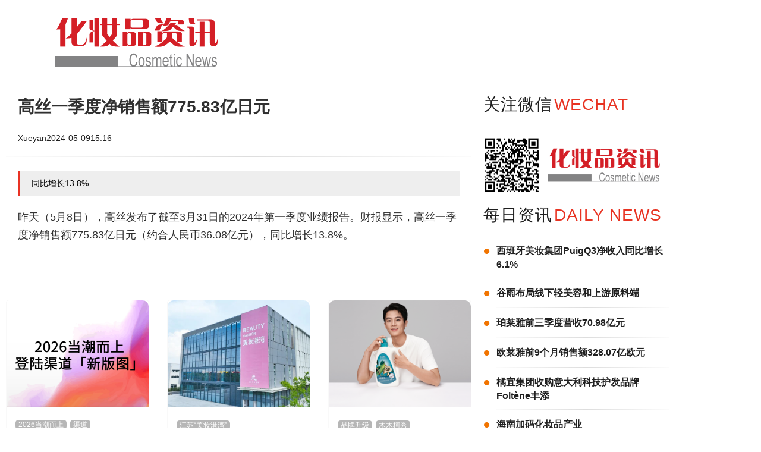

--- FILE ---
content_type: text/html; charset=UTF-8
request_url: http://www.cosmetic-news.net/archives/4669
body_size: 18235
content:
<!doctype html>
<html lang="zh-Hans">
<head>
	<meta charset="UTF-8">
	<meta name="viewport" content="width=device-width, initial-scale=1">
	<link rel="profile" href="https://gmpg.org/xfn/11">
	<meta name='robots' content='index, follow, max-image-preview:large, max-snippet:-1, max-video-preview:-1' />

	<!-- This site is optimized with the Yoast SEO plugin v26.6 - https://yoast.com/wordpress/plugins/seo/ -->
	<title>高丝一季度净销售额775.83亿日元 - 化妆品资讯</title>
	<meta name="description" content="昨天（5月8日），高丝发布了截至3月31日的2024年第一季度业绩报告。财报显示，高丝一季度净销售额775.83亿日元（约合人民币36.08亿元），同比增长13.8%" />
	<link rel="canonical" href="https://www.cosmetic-news.net/archives/4669" />
	<meta property="og:locale" content="zh_CN" />
	<meta property="og:type" content="article" />
	<meta property="og:title" content="高丝一季度净销售额775.83亿日元 - 化妆品资讯" />
	<meta property="og:description" content="昨天（5月8日），高丝发布了截至3月31日的2024年第一季度业绩报告。财报显示，高丝一季度净销售额775.83亿日元（约合人民币36.08亿元），同比增长13.8%" />
	<meta property="og:url" content="https://www.cosmetic-news.net/archives/4669" />
	<meta property="og:site_name" content="化妆品资讯" />
	<meta property="article:published_time" content="2024-05-09T07:16:05+00:00" />
	<meta property="article:modified_time" content="2024-05-10T06:27:19+00:00" />
	<meta property="og:image" content="https://www.cosmetic-news.net/wp-content/uploads/2024/05/封面4-1-1.png" />
	<meta property="og:image:width" content="132" />
	<meta property="og:image:height" content="99" />
	<meta property="og:image:type" content="image/png" />
	<meta name="author" content="Xueyan" />
	<meta name="twitter:card" content="summary_large_image" />
	<meta name="twitter:label1" content="作者" />
	<meta name="twitter:data1" content="Xueyan" />
	<meta name="twitter:label2" content="预计阅读时间" />
	<meta name="twitter:data2" content="1 分" />
	<script type="application/ld+json" class="yoast-schema-graph">{"@context":"https://schema.org","@graph":[{"@type":"Article","@id":"https://www.cosmetic-news.net/archives/4669#article","isPartOf":{"@id":"https://www.cosmetic-news.net/archives/4669"},"author":{"name":"Xueyan","@id":"https://www.cosmetic-news.net/#/schema/person/b41a2db1cc0c5905c3f7239ebddc9cfb"},"headline":"高丝一季度净销售额775.83亿日元","datePublished":"2024-05-09T07:16:05+00:00","dateModified":"2024-05-10T06:27:19+00:00","mainEntityOfPage":{"@id":"https://www.cosmetic-news.net/archives/4669"},"wordCount":0,"commentCount":0,"publisher":{"@id":"https://www.cosmetic-news.net/#organization"},"image":{"@id":"https://www.cosmetic-news.net/archives/4669#primaryimage"},"thumbnailUrl":"https://www.cosmetic-news.net/wp-content/uploads/2024/05/封面4-1-1.png","articleSection":["每日资讯"],"inLanguage":"zh-Hans","potentialAction":[{"@type":"CommentAction","name":"Comment","target":["https://www.cosmetic-news.net/archives/4669#respond"]}]},{"@type":"WebPage","@id":"https://www.cosmetic-news.net/archives/4669","url":"https://www.cosmetic-news.net/archives/4669","name":"高丝一季度净销售额775.83亿日元 - 化妆品资讯","isPartOf":{"@id":"https://www.cosmetic-news.net/#website"},"primaryImageOfPage":{"@id":"https://www.cosmetic-news.net/archives/4669#primaryimage"},"image":{"@id":"https://www.cosmetic-news.net/archives/4669#primaryimage"},"thumbnailUrl":"https://www.cosmetic-news.net/wp-content/uploads/2024/05/封面4-1-1.png","datePublished":"2024-05-09T07:16:05+00:00","dateModified":"2024-05-10T06:27:19+00:00","description":"昨天（5月8日），高丝发布了截至3月31日的2024年第一季度业绩报告。财报显示，高丝一季度净销售额775.83亿日元（约合人民币36.08亿元），同比增长13.8%","breadcrumb":{"@id":"https://www.cosmetic-news.net/archives/4669#breadcrumb"},"inLanguage":"zh-Hans","potentialAction":[{"@type":"ReadAction","target":["https://www.cosmetic-news.net/archives/4669"]}]},{"@type":"ImageObject","inLanguage":"zh-Hans","@id":"https://www.cosmetic-news.net/archives/4669#primaryimage","url":"https://www.cosmetic-news.net/wp-content/uploads/2024/05/封面4-1-1.png","contentUrl":"https://www.cosmetic-news.net/wp-content/uploads/2024/05/封面4-1-1.png","width":132,"height":99},{"@type":"BreadcrumbList","@id":"https://www.cosmetic-news.net/archives/4669#breadcrumb","itemListElement":[{"@type":"ListItem","position":1,"name":"首页","item":"https://www.cosmetic-news.net/"},{"@type":"ListItem","position":2,"name":"高丝一季度净销售额775.83亿日元"}]},{"@type":"WebSite","@id":"https://www.cosmetic-news.net/#website","url":"https://www.cosmetic-news.net/","name":"化妆品资讯","description":"","publisher":{"@id":"https://www.cosmetic-news.net/#organization"},"potentialAction":[{"@type":"SearchAction","target":{"@type":"EntryPoint","urlTemplate":"https://www.cosmetic-news.net/?s={search_term_string}"},"query-input":{"@type":"PropertyValueSpecification","valueRequired":true,"valueName":"search_term_string"}}],"inLanguage":"zh-Hans"},{"@type":"Organization","@id":"https://www.cosmetic-news.net/#organization","name":"化妆品资讯","url":"https://www.cosmetic-news.net/","logo":{"@type":"ImageObject","inLanguage":"zh-Hans","@id":"https://www.cosmetic-news.net/#/schema/logo/image/","url":"https://www.cosmetic-news.net/wp-content/uploads/2023/10/icon_logo.png","contentUrl":"https://www.cosmetic-news.net/wp-content/uploads/2023/10/icon_logo.png","width":320,"height":110,"caption":"化妆品资讯"},"image":{"@id":"https://www.cosmetic-news.net/#/schema/logo/image/"}},{"@type":"Person","@id":"https://www.cosmetic-news.net/#/schema/person/b41a2db1cc0c5905c3f7239ebddc9cfb","name":"Xueyan","image":{"@type":"ImageObject","inLanguage":"zh-Hans","@id":"https://www.cosmetic-news.net/#/schema/person/image/","url":"https://secure.gravatar.com/avatar/539f638d3fdee9632e8bc80609e4dcdfe8abe2dd20b7dd72136a915e98bab52c?s=96&d=mm&r=g","contentUrl":"https://secure.gravatar.com/avatar/539f638d3fdee9632e8bc80609e4dcdfe8abe2dd20b7dd72136a915e98bab52c?s=96&d=mm&r=g","caption":"Xueyan"},"url":"https://www.cosmetic-news.net/archives/author/xueyan-liinforma-com"}]}</script>
	<!-- / Yoast SEO plugin. -->


<link rel="alternate" type="application/rss+xml" title="化妆品资讯 &raquo; Feed" href="https://www.cosmetic-news.net/feed" />
<link rel="alternate" type="application/rss+xml" title="化妆品资讯 &raquo; 评论 Feed" href="https://www.cosmetic-news.net/comments/feed" />
<link rel="alternate" type="application/rss+xml" title="化妆品资讯 &raquo; 高丝一季度净销售额775.83亿日元 评论 Feed" href="https://www.cosmetic-news.net/archives/4669/feed" />
<link rel="alternate" title="oEmbed (JSON)" type="application/json+oembed" href="https://www.cosmetic-news.net/wp-json/oembed/1.0/embed?url=https%3A%2F%2Fwww.cosmetic-news.net%2Farchives%2F4669" />
<link rel="alternate" title="oEmbed (XML)" type="text/xml+oembed" href="https://www.cosmetic-news.net/wp-json/oembed/1.0/embed?url=https%3A%2F%2Fwww.cosmetic-news.net%2Farchives%2F4669&#038;format=xml" />
<style id='wp-img-auto-sizes-contain-inline-css'>
img:is([sizes=auto i],[sizes^="auto," i]){contain-intrinsic-size:3000px 1500px}
/*# sourceURL=wp-img-auto-sizes-contain-inline-css */
</style>
<style id='wp-emoji-styles-inline-css'>

	img.wp-smiley, img.emoji {
		display: inline !important;
		border: none !important;
		box-shadow: none !important;
		height: 1em !important;
		width: 1em !important;
		margin: 0 0.07em !important;
		vertical-align: -0.1em !important;
		background: none !important;
		padding: 0 !important;
	}
/*# sourceURL=wp-emoji-styles-inline-css */
</style>
<link rel='stylesheet' id='wp-block-library-css' href='http://www.cosmetic-news.net/wp-includes/css/dist/block-library/style.min.css?ver=6.9' media='all' />
<style id='global-styles-inline-css'>
:root{--wp--preset--aspect-ratio--square: 1;--wp--preset--aspect-ratio--4-3: 4/3;--wp--preset--aspect-ratio--3-4: 3/4;--wp--preset--aspect-ratio--3-2: 3/2;--wp--preset--aspect-ratio--2-3: 2/3;--wp--preset--aspect-ratio--16-9: 16/9;--wp--preset--aspect-ratio--9-16: 9/16;--wp--preset--color--black: #000000;--wp--preset--color--cyan-bluish-gray: #abb8c3;--wp--preset--color--white: #ffffff;--wp--preset--color--pale-pink: #f78da7;--wp--preset--color--vivid-red: #cf2e2e;--wp--preset--color--luminous-vivid-orange: #ff6900;--wp--preset--color--luminous-vivid-amber: #fcb900;--wp--preset--color--light-green-cyan: #7bdcb5;--wp--preset--color--vivid-green-cyan: #00d084;--wp--preset--color--pale-cyan-blue: #8ed1fc;--wp--preset--color--vivid-cyan-blue: #0693e3;--wp--preset--color--vivid-purple: #9b51e0;--wp--preset--gradient--vivid-cyan-blue-to-vivid-purple: linear-gradient(135deg,rgb(6,147,227) 0%,rgb(155,81,224) 100%);--wp--preset--gradient--light-green-cyan-to-vivid-green-cyan: linear-gradient(135deg,rgb(122,220,180) 0%,rgb(0,208,130) 100%);--wp--preset--gradient--luminous-vivid-amber-to-luminous-vivid-orange: linear-gradient(135deg,rgb(252,185,0) 0%,rgb(255,105,0) 100%);--wp--preset--gradient--luminous-vivid-orange-to-vivid-red: linear-gradient(135deg,rgb(255,105,0) 0%,rgb(207,46,46) 100%);--wp--preset--gradient--very-light-gray-to-cyan-bluish-gray: linear-gradient(135deg,rgb(238,238,238) 0%,rgb(169,184,195) 100%);--wp--preset--gradient--cool-to-warm-spectrum: linear-gradient(135deg,rgb(74,234,220) 0%,rgb(151,120,209) 20%,rgb(207,42,186) 40%,rgb(238,44,130) 60%,rgb(251,105,98) 80%,rgb(254,248,76) 100%);--wp--preset--gradient--blush-light-purple: linear-gradient(135deg,rgb(255,206,236) 0%,rgb(152,150,240) 100%);--wp--preset--gradient--blush-bordeaux: linear-gradient(135deg,rgb(254,205,165) 0%,rgb(254,45,45) 50%,rgb(107,0,62) 100%);--wp--preset--gradient--luminous-dusk: linear-gradient(135deg,rgb(255,203,112) 0%,rgb(199,81,192) 50%,rgb(65,88,208) 100%);--wp--preset--gradient--pale-ocean: linear-gradient(135deg,rgb(255,245,203) 0%,rgb(182,227,212) 50%,rgb(51,167,181) 100%);--wp--preset--gradient--electric-grass: linear-gradient(135deg,rgb(202,248,128) 0%,rgb(113,206,126) 100%);--wp--preset--gradient--midnight: linear-gradient(135deg,rgb(2,3,129) 0%,rgb(40,116,252) 100%);--wp--preset--font-size--small: 13px;--wp--preset--font-size--medium: 20px;--wp--preset--font-size--large: 36px;--wp--preset--font-size--x-large: 42px;--wp--preset--spacing--20: 0.44rem;--wp--preset--spacing--30: 0.67rem;--wp--preset--spacing--40: 1rem;--wp--preset--spacing--50: 1.5rem;--wp--preset--spacing--60: 2.25rem;--wp--preset--spacing--70: 3.38rem;--wp--preset--spacing--80: 5.06rem;--wp--preset--shadow--natural: 6px 6px 9px rgba(0, 0, 0, 0.2);--wp--preset--shadow--deep: 12px 12px 50px rgba(0, 0, 0, 0.4);--wp--preset--shadow--sharp: 6px 6px 0px rgba(0, 0, 0, 0.2);--wp--preset--shadow--outlined: 6px 6px 0px -3px rgb(255, 255, 255), 6px 6px rgb(0, 0, 0);--wp--preset--shadow--crisp: 6px 6px 0px rgb(0, 0, 0);}:root { --wp--style--global--content-size: 800px;--wp--style--global--wide-size: 1200px; }:where(body) { margin: 0; }.wp-site-blocks > .alignleft { float: left; margin-right: 2em; }.wp-site-blocks > .alignright { float: right; margin-left: 2em; }.wp-site-blocks > .aligncenter { justify-content: center; margin-left: auto; margin-right: auto; }:where(.wp-site-blocks) > * { margin-block-start: 24px; margin-block-end: 0; }:where(.wp-site-blocks) > :first-child { margin-block-start: 0; }:where(.wp-site-blocks) > :last-child { margin-block-end: 0; }:root { --wp--style--block-gap: 24px; }:root :where(.is-layout-flow) > :first-child{margin-block-start: 0;}:root :where(.is-layout-flow) > :last-child{margin-block-end: 0;}:root :where(.is-layout-flow) > *{margin-block-start: 24px;margin-block-end: 0;}:root :where(.is-layout-constrained) > :first-child{margin-block-start: 0;}:root :where(.is-layout-constrained) > :last-child{margin-block-end: 0;}:root :where(.is-layout-constrained) > *{margin-block-start: 24px;margin-block-end: 0;}:root :where(.is-layout-flex){gap: 24px;}:root :where(.is-layout-grid){gap: 24px;}.is-layout-flow > .alignleft{float: left;margin-inline-start: 0;margin-inline-end: 2em;}.is-layout-flow > .alignright{float: right;margin-inline-start: 2em;margin-inline-end: 0;}.is-layout-flow > .aligncenter{margin-left: auto !important;margin-right: auto !important;}.is-layout-constrained > .alignleft{float: left;margin-inline-start: 0;margin-inline-end: 2em;}.is-layout-constrained > .alignright{float: right;margin-inline-start: 2em;margin-inline-end: 0;}.is-layout-constrained > .aligncenter{margin-left: auto !important;margin-right: auto !important;}.is-layout-constrained > :where(:not(.alignleft):not(.alignright):not(.alignfull)){max-width: var(--wp--style--global--content-size);margin-left: auto !important;margin-right: auto !important;}.is-layout-constrained > .alignwide{max-width: var(--wp--style--global--wide-size);}body .is-layout-flex{display: flex;}.is-layout-flex{flex-wrap: wrap;align-items: center;}.is-layout-flex > :is(*, div){margin: 0;}body .is-layout-grid{display: grid;}.is-layout-grid > :is(*, div){margin: 0;}body{padding-top: 0px;padding-right: 0px;padding-bottom: 0px;padding-left: 0px;}a:where(:not(.wp-element-button)){text-decoration: underline;}:root :where(.wp-element-button, .wp-block-button__link){background-color: #32373c;border-width: 0;color: #fff;font-family: inherit;font-size: inherit;font-style: inherit;font-weight: inherit;letter-spacing: inherit;line-height: inherit;padding-top: calc(0.667em + 2px);padding-right: calc(1.333em + 2px);padding-bottom: calc(0.667em + 2px);padding-left: calc(1.333em + 2px);text-decoration: none;text-transform: inherit;}.has-black-color{color: var(--wp--preset--color--black) !important;}.has-cyan-bluish-gray-color{color: var(--wp--preset--color--cyan-bluish-gray) !important;}.has-white-color{color: var(--wp--preset--color--white) !important;}.has-pale-pink-color{color: var(--wp--preset--color--pale-pink) !important;}.has-vivid-red-color{color: var(--wp--preset--color--vivid-red) !important;}.has-luminous-vivid-orange-color{color: var(--wp--preset--color--luminous-vivid-orange) !important;}.has-luminous-vivid-amber-color{color: var(--wp--preset--color--luminous-vivid-amber) !important;}.has-light-green-cyan-color{color: var(--wp--preset--color--light-green-cyan) !important;}.has-vivid-green-cyan-color{color: var(--wp--preset--color--vivid-green-cyan) !important;}.has-pale-cyan-blue-color{color: var(--wp--preset--color--pale-cyan-blue) !important;}.has-vivid-cyan-blue-color{color: var(--wp--preset--color--vivid-cyan-blue) !important;}.has-vivid-purple-color{color: var(--wp--preset--color--vivid-purple) !important;}.has-black-background-color{background-color: var(--wp--preset--color--black) !important;}.has-cyan-bluish-gray-background-color{background-color: var(--wp--preset--color--cyan-bluish-gray) !important;}.has-white-background-color{background-color: var(--wp--preset--color--white) !important;}.has-pale-pink-background-color{background-color: var(--wp--preset--color--pale-pink) !important;}.has-vivid-red-background-color{background-color: var(--wp--preset--color--vivid-red) !important;}.has-luminous-vivid-orange-background-color{background-color: var(--wp--preset--color--luminous-vivid-orange) !important;}.has-luminous-vivid-amber-background-color{background-color: var(--wp--preset--color--luminous-vivid-amber) !important;}.has-light-green-cyan-background-color{background-color: var(--wp--preset--color--light-green-cyan) !important;}.has-vivid-green-cyan-background-color{background-color: var(--wp--preset--color--vivid-green-cyan) !important;}.has-pale-cyan-blue-background-color{background-color: var(--wp--preset--color--pale-cyan-blue) !important;}.has-vivid-cyan-blue-background-color{background-color: var(--wp--preset--color--vivid-cyan-blue) !important;}.has-vivid-purple-background-color{background-color: var(--wp--preset--color--vivid-purple) !important;}.has-black-border-color{border-color: var(--wp--preset--color--black) !important;}.has-cyan-bluish-gray-border-color{border-color: var(--wp--preset--color--cyan-bluish-gray) !important;}.has-white-border-color{border-color: var(--wp--preset--color--white) !important;}.has-pale-pink-border-color{border-color: var(--wp--preset--color--pale-pink) !important;}.has-vivid-red-border-color{border-color: var(--wp--preset--color--vivid-red) !important;}.has-luminous-vivid-orange-border-color{border-color: var(--wp--preset--color--luminous-vivid-orange) !important;}.has-luminous-vivid-amber-border-color{border-color: var(--wp--preset--color--luminous-vivid-amber) !important;}.has-light-green-cyan-border-color{border-color: var(--wp--preset--color--light-green-cyan) !important;}.has-vivid-green-cyan-border-color{border-color: var(--wp--preset--color--vivid-green-cyan) !important;}.has-pale-cyan-blue-border-color{border-color: var(--wp--preset--color--pale-cyan-blue) !important;}.has-vivid-cyan-blue-border-color{border-color: var(--wp--preset--color--vivid-cyan-blue) !important;}.has-vivid-purple-border-color{border-color: var(--wp--preset--color--vivid-purple) !important;}.has-vivid-cyan-blue-to-vivid-purple-gradient-background{background: var(--wp--preset--gradient--vivid-cyan-blue-to-vivid-purple) !important;}.has-light-green-cyan-to-vivid-green-cyan-gradient-background{background: var(--wp--preset--gradient--light-green-cyan-to-vivid-green-cyan) !important;}.has-luminous-vivid-amber-to-luminous-vivid-orange-gradient-background{background: var(--wp--preset--gradient--luminous-vivid-amber-to-luminous-vivid-orange) !important;}.has-luminous-vivid-orange-to-vivid-red-gradient-background{background: var(--wp--preset--gradient--luminous-vivid-orange-to-vivid-red) !important;}.has-very-light-gray-to-cyan-bluish-gray-gradient-background{background: var(--wp--preset--gradient--very-light-gray-to-cyan-bluish-gray) !important;}.has-cool-to-warm-spectrum-gradient-background{background: var(--wp--preset--gradient--cool-to-warm-spectrum) !important;}.has-blush-light-purple-gradient-background{background: var(--wp--preset--gradient--blush-light-purple) !important;}.has-blush-bordeaux-gradient-background{background: var(--wp--preset--gradient--blush-bordeaux) !important;}.has-luminous-dusk-gradient-background{background: var(--wp--preset--gradient--luminous-dusk) !important;}.has-pale-ocean-gradient-background{background: var(--wp--preset--gradient--pale-ocean) !important;}.has-electric-grass-gradient-background{background: var(--wp--preset--gradient--electric-grass) !important;}.has-midnight-gradient-background{background: var(--wp--preset--gradient--midnight) !important;}.has-small-font-size{font-size: var(--wp--preset--font-size--small) !important;}.has-medium-font-size{font-size: var(--wp--preset--font-size--medium) !important;}.has-large-font-size{font-size: var(--wp--preset--font-size--large) !important;}.has-x-large-font-size{font-size: var(--wp--preset--font-size--x-large) !important;}
:root :where(.wp-block-pullquote){font-size: 1.5em;line-height: 1.6;}
/*# sourceURL=global-styles-inline-css */
</style>
<link rel='stylesheet' id='hello-elementor-css' href='http://www.cosmetic-news.net/wp-content/themes/hello-elementor/assets/css/reset.css?ver=3.4.5' media='all' />
<link rel='stylesheet' id='hello-elementor-theme-style-css' href='http://www.cosmetic-news.net/wp-content/themes/hello-elementor/assets/css/theme.css?ver=3.4.5' media='all' />
<link rel='stylesheet' id='hello-elementor-header-footer-css' href='http://www.cosmetic-news.net/wp-content/themes/hello-elementor/assets/css/header-footer.css?ver=3.4.5' media='all' />
<link rel='stylesheet' id='elementor-frontend-css' href='http://www.cosmetic-news.net/wp-content/plugins/elementor/assets/css/frontend.min.css?ver=3.34.0' media='all' />
<link rel='stylesheet' id='elementor-post-6-css' href='http://www.cosmetic-news.net/wp-content/uploads/elementor/css/post-6.css?ver=1767766831' media='all' />
<link rel='stylesheet' id='widget-image-css' href='http://www.cosmetic-news.net/wp-content/plugins/elementor/assets/css/widget-image.min.css?ver=3.34.0' media='all' />
<link rel='stylesheet' id='widget-heading-css' href='http://www.cosmetic-news.net/wp-content/plugins/elementor/assets/css/widget-heading.min.css?ver=3.34.0' media='all' />
<link rel='stylesheet' id='widget-post-info-css' href='http://www.cosmetic-news.net/wp-content/plugins/elementor-pro/assets/css/widget-post-info.min.css?ver=3.34.0' media='all' />
<link rel='stylesheet' id='widget-icon-list-css' href='http://www.cosmetic-news.net/wp-content/plugins/elementor/assets/css/widget-icon-list.min.css?ver=3.34.0' media='all' />
<link rel='stylesheet' id='elementor-icons-shared-0-css' href='http://www.cosmetic-news.net/wp-content/plugins/elementor/assets/lib/font-awesome/css/fontawesome.min.css?ver=5.15.3' media='all' />
<link rel='stylesheet' id='elementor-icons-fa-regular-css' href='http://www.cosmetic-news.net/wp-content/plugins/elementor/assets/lib/font-awesome/css/regular.min.css?ver=5.15.3' media='all' />
<link rel='stylesheet' id='elementor-icons-fa-solid-css' href='http://www.cosmetic-news.net/wp-content/plugins/elementor/assets/lib/font-awesome/css/solid.min.css?ver=5.15.3' media='all' />
<link rel='stylesheet' id='widget-loop-common-css' href='http://www.cosmetic-news.net/wp-content/plugins/elementor-pro/assets/css/widget-loop-common.min.css?ver=3.34.0' media='all' />
<link rel='stylesheet' id='widget-loop-grid-css' href='http://www.cosmetic-news.net/wp-content/plugins/elementor-pro/assets/css/widget-loop-grid.min.css?ver=3.34.0' media='all' />
<link rel='stylesheet' id='elementor-icons-css' href='http://www.cosmetic-news.net/wp-content/plugins/elementor/assets/lib/eicons/css/elementor-icons.min.css?ver=5.45.0' media='all' />
<link rel='stylesheet' id='elementor-post-20-css' href='http://www.cosmetic-news.net/wp-content/uploads/elementor/css/post-20.css?ver=1767772357' media='all' />
<link rel='stylesheet' id='elementor-post-327-css' href='http://www.cosmetic-news.net/wp-content/uploads/elementor/css/post-327.css?ver=1767766831' media='all' />
<link rel='stylesheet' id='eael-general-css' href='http://www.cosmetic-news.net/wp-content/plugins/essential-addons-for-elementor-lite/assets/front-end/css/view/general.min.css?ver=6.5.5' media='all' />
<script src="http://www.cosmetic-news.net/wp-includes/js/jquery/jquery.min.js?ver=3.7.1" id="jquery-core-js"></script>
<script src="http://www.cosmetic-news.net/wp-includes/js/jquery/jquery-migrate.min.js?ver=3.4.1" id="jquery-migrate-js"></script>
<link rel="https://api.w.org/" href="https://www.cosmetic-news.net/wp-json/" /><link rel="alternate" title="JSON" type="application/json" href="https://www.cosmetic-news.net/wp-json/wp/v2/posts/4669" /><link rel="EditURI" type="application/rsd+xml" title="RSD" href="https://www.cosmetic-news.net/xmlrpc.php?rsd" />
<meta name="generator" content="WordPress 6.9" />
<link rel='shortlink' href='https://www.cosmetic-news.net/?p=4669' />
<meta http-equiv="Content-Security-Policy" content="upgrade-insecure-requests">
<script src="http://www.cosmetic-news.net/wp-includes/js/jquery/jquery.min.v213.js"></script>
<style>
.elementor-widget-container {
font-family: "OPlusSans3-Light", Sans-serif;
font-size: 18px;	
line-height: 30px;	
}
	ul{
	  list-style: none;
    padding: 0;
	}
	ul li{
		float:left;
		margin-right:10px;
	}
</style>

<!-- Google tag (gtag.js) -->
<script async src="https://www.googletagmanager.com/gtag/js?id=G-TEPCKYKC5R"></script>
<script>
  window.dataLayer = window.dataLayer || [];
  function gtag(){dataLayer.push(arguments);}
  gtag('js', new Date());

  gtag('config', 'G-TEPCKYKC5R');
</script><meta name="description" content="同比增长13.8%">
<meta name="generator" content="Elementor 3.34.0; features: additional_custom_breakpoints; settings: css_print_method-external, google_font-enabled, font_display-swap">
			<style>
				.e-con.e-parent:nth-of-type(n+4):not(.e-lazyloaded):not(.e-no-lazyload),
				.e-con.e-parent:nth-of-type(n+4):not(.e-lazyloaded):not(.e-no-lazyload) * {
					background-image: none !important;
				}
				@media screen and (max-height: 1024px) {
					.e-con.e-parent:nth-of-type(n+3):not(.e-lazyloaded):not(.e-no-lazyload),
					.e-con.e-parent:nth-of-type(n+3):not(.e-lazyloaded):not(.e-no-lazyload) * {
						background-image: none !important;
					}
				}
				@media screen and (max-height: 640px) {
					.e-con.e-parent:nth-of-type(n+2):not(.e-lazyloaded):not(.e-no-lazyload),
					.e-con.e-parent:nth-of-type(n+2):not(.e-lazyloaded):not(.e-no-lazyload) * {
						background-image: none !important;
					}
				}
			</style>
			<link rel="icon" href="https://www.cosmetic-news.net/wp-content/uploads/2023/10/微信图片_20240108175454-768x768.png" sizes="32x32" />
<link rel="icon" href="https://www.cosmetic-news.net/wp-content/uploads/2023/10/微信图片_20240108175454-768x768.png" sizes="192x192" />
<link rel="apple-touch-icon" href="https://www.cosmetic-news.net/wp-content/uploads/2023/10/微信图片_20240108175454-768x768.png" />
<meta name="msapplication-TileImage" content="https://www.cosmetic-news.net/wp-content/uploads/2023/10/微信图片_20240108175454-768x768.png" />
</head>
<body class="wp-singular post-template-default single single-post postid-4669 single-format-standard wp-custom-logo wp-embed-responsive wp-theme-hello-elementor hello-elementor-default elementor-default elementor-kit-6 elementor-page-327">


<a class="skip-link screen-reader-text" href="#content">跳到内容</a>

<header id="site-header" class="site-header dynamic-header menu-dropdown-tablet">
	<div class="header-inner">
		<div class="site-branding show-logo">
							<div class="site-logo show">
					<a href="https://www.cosmetic-news.net/" class="custom-logo-link" rel="home"><img width="320" height="110" src="https://www.cosmetic-news.net/wp-content/uploads/2023/10/icon_logo.png" class="custom-logo" alt="化妆品资讯" decoding="async" srcset="https://www.cosmetic-news.net/wp-content/uploads/2023/10/icon_logo.png 320w, https://www.cosmetic-news.net/wp-content/uploads/2023/10/icon_logo-300x103.png 300w" sizes="(max-width: 320px) 100vw, 320px" /></a>				</div>
					</div>

					</div>
</header>
		<div data-elementor-type="single-post" data-elementor-id="327" class="elementor elementor-327 elementor-location-single post-4669 post type-post status-publish format-standard has-post-thumbnail hentry category-daily-news" data-elementor-post-type="elementor_library">
					<section data-particle_enable="false" data-particle-mobile-disabled="false" class="elementor-section elementor-top-section elementor-element elementor-element-1e36659 elementor-section-boxed elementor-section-height-default elementor-section-height-default" data-id="1e36659" data-element_type="section">
						<div class="elementor-container elementor-column-gap-default">
					<div class="elementor-column elementor-col-66 elementor-top-column elementor-element elementor-element-ff7c0f6" data-id="ff7c0f6" data-element_type="column">
			<div class="elementor-widget-wrap elementor-element-populated">
						<div class="elementor-element elementor-element-118aef3 elementor-widget elementor-widget-theme-post-title elementor-page-title elementor-widget-heading" data-id="118aef3" data-element_type="widget" data-widget_type="theme-post-title.default">
				<div class="elementor-widget-container">
					<h1 class="elementor-heading-title elementor-size-default">高丝一季度净销售额775.83亿日元</h1>				</div>
				</div>
				<div class="elementor-element elementor-element-b835bf6 elementor-widget elementor-widget-post-info" data-id="b835bf6" data-element_type="widget" data-widget_type="post-info.default">
				<div class="elementor-widget-container">
							<ul class="elementor-inline-items elementor-icon-list-items elementor-post-info">
								<li class="elementor-icon-list-item elementor-repeater-item-91af218 elementor-inline-item" itemprop="author">
						<a href="https://www.cosmetic-news.net/archives/author/xueyan-liinforma-com">
														<span class="elementor-icon-list-text elementor-post-info__item elementor-post-info__item--type-author">
										Xueyan					</span>
									</a>
				</li>
				<li class="elementor-icon-list-item elementor-repeater-item-de6f8b8 elementor-inline-item" itemprop="datePublished">
						<a href="https://www.cosmetic-news.net/archives/date/2024/05/09">
														<span class="elementor-icon-list-text elementor-post-info__item elementor-post-info__item--type-date">
										<time>2024-05-09</time>					</span>
									</a>
				</li>
				<li class="elementor-icon-list-item elementor-repeater-item-5d83cdf elementor-inline-item">
													<span class="elementor-icon-list-text elementor-post-info__item elementor-post-info__item--type-time">
										<time>15:16</time>					</span>
								</li>
				</ul>
						</div>
				</div>
				<div class="elementor-element elementor-element-3dfe0e3 elementor-widget elementor-widget-image" data-id="3dfe0e3" data-element_type="widget" data-widget_type="image.default">
				<div class="elementor-widget-container">
															<img width="869" height="1" src="https://www.cosmetic-news.net/wp-content/uploads/2023/10/231013-1.png" class="attachment-full size-full wp-image-573" alt="" srcset="https://www.cosmetic-news.net/wp-content/uploads/2023/10/231013-1.png 869w, https://www.cosmetic-news.net/wp-content/uploads/2023/10/231013-1-300x1.png 300w, https://www.cosmetic-news.net/wp-content/uploads/2023/10/231013-1-150x1.png 150w, https://www.cosmetic-news.net/wp-content/uploads/2023/10/231013-1-768x1.png 768w" sizes="(max-width: 869px) 100vw, 869px" />															</div>
				</div>
				<div class="elementor-element elementor-element-df4c70c elementor-widget elementor-widget-theme-post-excerpt" data-id="df4c70c" data-element_type="widget" data-widget_type="theme-post-excerpt.default">
				<div class="elementor-widget-container">
					同比增长13.8%				</div>
				</div>
				<div class="elementor-element elementor-element-a153bb5 elementor-widget elementor-widget-theme-post-content" data-id="a153bb5" data-element_type="widget" data-widget_type="theme-post-content.default">
				<div class="elementor-widget-container">
					<p>昨天（5月8日），高丝发布了截至3月31日的2024年第一季度业绩报告。财报显示，高丝一季度净销售额775.83亿日元（约合人民币36.08亿元），同比增长13.8%。</p>
				</div>
				</div>
				<div class="elementor-element elementor-element-835ff8c elementor-widget elementor-widget-image" data-id="835ff8c" data-element_type="widget" data-widget_type="image.default">
				<div class="elementor-widget-container">
															<img width="869" height="1" src="https://www.cosmetic-news.net/wp-content/uploads/2023/10/231013-1.png" class="attachment-full size-full wp-image-573" alt="" srcset="https://www.cosmetic-news.net/wp-content/uploads/2023/10/231013-1.png 869w, https://www.cosmetic-news.net/wp-content/uploads/2023/10/231013-1-300x1.png 300w, https://www.cosmetic-news.net/wp-content/uploads/2023/10/231013-1-150x1.png 150w, https://www.cosmetic-news.net/wp-content/uploads/2023/10/231013-1-768x1.png 768w" sizes="(max-width: 869px) 100vw, 869px" />															</div>
				</div>
				<div class="elementor-element elementor-element-1883ebf elementor-grid-3 elementor-grid-tablet-2 elementor-grid-mobile-1 elementor-widget elementor-widget-loop-grid" data-id="1883ebf" data-element_type="widget" data-settings="{&quot;template_id&quot;:&quot;101&quot;,&quot;row_gap_mobile&quot;:{&quot;unit&quot;:&quot;px&quot;,&quot;size&quot;:15,&quot;sizes&quot;:[]},&quot;_skin&quot;:&quot;post&quot;,&quot;columns&quot;:&quot;3&quot;,&quot;columns_tablet&quot;:&quot;2&quot;,&quot;columns_mobile&quot;:&quot;1&quot;,&quot;edit_handle_selector&quot;:&quot;[data-elementor-type=\&quot;loop-item\&quot;]&quot;,&quot;row_gap&quot;:{&quot;unit&quot;:&quot;px&quot;,&quot;size&quot;:&quot;&quot;,&quot;sizes&quot;:[]},&quot;row_gap_tablet&quot;:{&quot;unit&quot;:&quot;px&quot;,&quot;size&quot;:&quot;&quot;,&quot;sizes&quot;:[]}}" data-widget_type="loop-grid.post">
				<div class="elementor-widget-container">
							<div class="elementor-loop-container elementor-grid" role="list">
		<style id="loop-101">.elementor-widget-section .eael-protected-content-message{font-family:var( --e-global-typography-secondary-font-family ), Sans-serif;font-weight:var( --e-global-typography-secondary-font-weight );}.elementor-widget-section .protected-content-error-msg{font-family:var( --e-global-typography-secondary-font-family ), Sans-serif;font-weight:var( --e-global-typography-secondary-font-weight );}.elementor-101 .elementor-element.elementor-element-271ffc2{margin-top:0px;margin-bottom:0px;padding:0px 0px 0px 0px;}.elementor-101 .elementor-element.elementor-element-d73365b > .elementor-element-populated{border-style:solid;border-width:1px 1px 1px 1px;border-color:#F9F9F9;margin:0px 0px 0px 0px;--e-column-margin-right:0px;--e-column-margin-left:0px;padding:0px 0px 0px 0px;}.elementor-101 .elementor-element.elementor-element-d73365b > .elementor-element-populated, .elementor-101 .elementor-element.elementor-element-d73365b > .elementor-element-populated > .elementor-background-overlay, .elementor-101 .elementor-element.elementor-element-d73365b > .elementor-background-slideshow{border-radius:5px 5px 5px 5px;}.elementor-widget-theme-post-featured-image .eael-protected-content-message{font-family:var( --e-global-typography-secondary-font-family ), Sans-serif;font-weight:var( --e-global-typography-secondary-font-weight );}.elementor-widget-theme-post-featured-image .protected-content-error-msg{font-family:var( --e-global-typography-secondary-font-family ), Sans-serif;font-weight:var( --e-global-typography-secondary-font-weight );}.elementor-widget-theme-post-featured-image .widget-image-caption{color:var( --e-global-color-text );font-family:var( --e-global-typography-text-font-family ), Sans-serif;font-weight:var( --e-global-typography-text-font-weight );}.elementor-101 .elementor-element.elementor-element-db9c7f4 > .elementor-widget-container{margin:0px 0px 0px 0px;padding:0px 0px 0px 0px;}.elementor-101 .elementor-element.elementor-element-db9c7f4{text-align:center;}.elementor-101 .elementor-element.elementor-element-db9c7f4 img{border-radius:10px 10px 0px 0px;}.elementor-widget-post-info .eael-protected-content-message{font-family:var( --e-global-typography-secondary-font-family ), Sans-serif;font-weight:var( --e-global-typography-secondary-font-weight );}.elementor-widget-post-info .protected-content-error-msg{font-family:var( --e-global-typography-secondary-font-family ), Sans-serif;font-weight:var( --e-global-typography-secondary-font-weight );}.elementor-widget-post-info .elementor-icon-list-item:not(:last-child):after{border-color:var( --e-global-color-text );}.elementor-widget-post-info .elementor-icon-list-icon i{color:var( --e-global-color-primary );}.elementor-widget-post-info .elementor-icon-list-icon svg{fill:var( --e-global-color-primary );}.elementor-widget-post-info .elementor-icon-list-text, .elementor-widget-post-info .elementor-icon-list-text a{color:var( --e-global-color-secondary );}.elementor-widget-post-info .elementor-icon-list-item{font-family:var( --e-global-typography-text-font-family ), Sans-serif;font-weight:var( --e-global-typography-text-font-weight );}.elementor-101 .elementor-element.elementor-element-f03212d > .elementor-widget-container{margin:-5px 15px 0px 15px;padding:0px 0px 0px 0px;}.elementor-101 .elementor-element.elementor-element-f03212d .elementor-icon-list-icon{width:14px;}.elementor-101 .elementor-element.elementor-element-f03212d .elementor-icon-list-icon i{font-size:14px;}.elementor-101 .elementor-element.elementor-element-f03212d .elementor-icon-list-icon svg{--e-icon-list-icon-size:14px;}.elementor-101 .elementor-element.elementor-element-f03212d .elementor-icon-list-text, .elementor-101 .elementor-element.elementor-element-f03212d .elementor-icon-list-text a{color:#FFFFFF;}.elementor-101 .elementor-element.elementor-element-f03212d .elementor-icon-list-item{font-family:"OPlusSans3-Light", Sans-serif;font-size:12px;}.elementor-widget-theme-post-title .eael-protected-content-message{font-family:var( --e-global-typography-secondary-font-family ), Sans-serif;font-weight:var( --e-global-typography-secondary-font-weight );}.elementor-widget-theme-post-title .protected-content-error-msg{font-family:var( --e-global-typography-secondary-font-family ), Sans-serif;font-weight:var( --e-global-typography-secondary-font-weight );}.elementor-widget-theme-post-title .elementor-heading-title{font-family:var( --e-global-typography-primary-font-family ), Sans-serif;font-weight:var( --e-global-typography-primary-font-weight );color:var( --e-global-color-primary );}.elementor-101 .elementor-element.elementor-element-8db65e9 > .elementor-widget-container{margin:-10px 15px 0px 15px;padding:0px 0px 0px 0px;}.elementor-101 .elementor-element.elementor-element-8db65e9 .elementor-heading-title{font-family:"OPlusSans3-Bold", Sans-serif;font-size:18px;line-height:23px;color:#404040;}.elementor-widget-theme-post-excerpt .eael-protected-content-message{font-family:var( --e-global-typography-secondary-font-family ), Sans-serif;font-weight:var( --e-global-typography-secondary-font-weight );}.elementor-widget-theme-post-excerpt .protected-content-error-msg{font-family:var( --e-global-typography-secondary-font-family ), Sans-serif;font-weight:var( --e-global-typography-secondary-font-weight );}.elementor-widget-theme-post-excerpt .elementor-widget-container{font-family:var( --e-global-typography-text-font-family ), Sans-serif;font-weight:var( --e-global-typography-text-font-weight );color:var( --e-global-color-text );}.elementor-101 .elementor-element.elementor-element-4babb73 > .elementor-widget-container{margin:-15px 15px 0px 15px;padding:0px 0px 0px 0px;}.elementor-101 .elementor-element.elementor-element-4babb73 .elementor-widget-container{font-family:"OPlusSans3-Light", Sans-serif;font-size:14px;line-height:18px;color:#B2B2B2;}.elementor-101 .elementor-element.elementor-element-5532605{margin-top:0px;margin-bottom:0px;padding:0px 15px 0px 15px;}.elementor-101 .elementor-element.elementor-element-4596d7b > .elementor-element-populated{margin:0px 0px 0px 0px;--e-column-margin-right:0px;--e-column-margin-left:0px;padding:0px 0px 0px 0px;}.elementor-101 .elementor-element.elementor-element-3b91443 .elementor-icon-list-icon{width:14px;}.elementor-101 .elementor-element.elementor-element-3b91443 .elementor-icon-list-icon i{font-size:14px;}.elementor-101 .elementor-element.elementor-element-3b91443 .elementor-icon-list-icon svg{--e-icon-list-icon-size:14px;}.elementor-101 .elementor-element.elementor-element-3b91443 .elementor-icon-list-text, .elementor-101 .elementor-element.elementor-element-3b91443 .elementor-icon-list-text a{color:#B2B2B2;}.elementor-101 .elementor-element.elementor-element-3b91443 .elementor-icon-list-item{font-family:"OPlusSans3-Light", Sans-serif;font-size:12px;}.elementor-101 .elementor-element.elementor-element-5aff3bc > .elementor-element-populated{margin:0px 0px 0px 0px;--e-column-margin-right:0px;--e-column-margin-left:0px;padding:0px 0px 0px 0px;}.elementor-101 .elementor-element.elementor-element-578f8fc .elementor-icon-list-icon{width:14px;}.elementor-101 .elementor-element.elementor-element-578f8fc .elementor-icon-list-icon i{font-size:14px;}.elementor-101 .elementor-element.elementor-element-578f8fc .elementor-icon-list-icon svg{--e-icon-list-icon-size:14px;}.elementor-101 .elementor-element.elementor-element-578f8fc .elementor-icon-list-text, .elementor-101 .elementor-element.elementor-element-578f8fc .elementor-icon-list-text a{color:#F17400;}.elementor-101 .elementor-element.elementor-element-578f8fc .elementor-icon-list-item{font-family:"OPlusSans3-Light", Sans-serif;font-size:12px;}@media(min-width:768px){.elementor-101 .elementor-element.elementor-element-4596d7b{width:35%;}.elementor-101 .elementor-element.elementor-element-5aff3bc{width:65%;}}@media(max-width:767px){.elementor-101 .elementor-element.elementor-element-271ffc2{margin-top:0px;margin-bottom:0px;padding:0px 0px 0px 0px;}.elementor-101 .elementor-element.elementor-element-db9c7f4{text-align:center;}.elementor-101 .elementor-element.elementor-element-8db65e9 .elementor-heading-title{font-size:18px;}.elementor-101 .elementor-element.elementor-element-4596d7b{width:50%;}.elementor-101 .elementor-element.elementor-element-5aff3bc{width:50%;}}/* Start custom CSS for post-info, class: .elementor-element-f03212d */.home_label span.elementor-post-info__terms-list-item {
            background: #b6b6b6;
            padding: 1px 5px;
            border-radius: 5px;
            color: #fff;
            font-weight: normal;
        }/* End custom CSS */
/* Start custom CSS for theme-post-title, class: .elementor-element-8db65e9 */.h_tit h1.elementor-heading-title {
            overflow: hidden;
            /* 超出部分隐藏 */
            text-overflow: ellipsis;
            /* 文字省略号 */
            max-height: 47px;
            max-width: 210px;
            /* 控制标题宽度 */
        }
@media screen and (max-width: 575px) {
            .h_tit h1.elementor-heading-title {
                max-width: 100%;
                /* 控制标题宽度 */
            }
        }/* End custom CSS */
/* Start custom CSS for section, class: .elementor-element-5532605 */.news_item_bottom{
            position: absolute;
            bottom: 10px;
        }/* End custom CSS */
/* Start custom CSS for column, class: .elementor-element-d73365b */.home_new{
            height: 410px;
        }
@media screen and (max-width: 575px) {
            .home_new {
                height: 480px;
            }
        }/* End custom CSS */</style>		<div data-elementor-type="loop-item" data-elementor-id="101" class="elementor elementor-101 e-loop-item e-loop-item-9849 post-9849 post type-post status-publish format-standard has-post-thumbnail hentry category-86 category-44 tag-301 tag-90" data-elementor-post-type="elementor_library" data-custom-edit-handle="1">
					<section data-particle_enable="false" data-particle-mobile-disabled="false" class="elementor-section elementor-top-section elementor-element elementor-element-271ffc2 elementor-section-boxed elementor-section-height-default elementor-section-height-default" data-id="271ffc2" data-element_type="section">
						<div class="elementor-container elementor-column-gap-default">
					<div class="elementor-column elementor-col-100 elementor-top-column elementor-element elementor-element-d73365b home_new" data-id="d73365b" data-element_type="column">
			<div class="elementor-widget-wrap elementor-element-populated">
						<div class="elementor-element elementor-element-db9c7f4 elementor-widget elementor-widget-theme-post-featured-image elementor-widget-image" data-id="db9c7f4" data-element_type="widget" data-widget_type="theme-post-featured-image.default">
				<div class="elementor-widget-container">
																<a href="https://www.cosmetic-news.net/archives/9849">
							<img fetchpriority="high" width="2077" height="1557" src="https://www.cosmetic-news.net/wp-content/uploads/2026/01/封面.png" class="attachment-full size-full wp-image-9874" alt="" srcset="https://www.cosmetic-news.net/wp-content/uploads/2026/01/封面.png 2077w, https://www.cosmetic-news.net/wp-content/uploads/2026/01/封面-768x576.png 768w, https://www.cosmetic-news.net/wp-content/uploads/2026/01/封面-1536x1151.png 1536w, https://www.cosmetic-news.net/wp-content/uploads/2026/01/封面-2048x1535.png 2048w" sizes="(max-width: 2077px) 100vw, 2077px" />								</a>
															</div>
				</div>
				<div class="elementor-element elementor-element-f03212d home_label elementor-widget elementor-widget-post-info" data-id="f03212d" data-element_type="widget" data-widget_type="post-info.default">
				<div class="elementor-widget-container">
							<ul class="elementor-icon-list-items elementor-post-info">
								<li class="elementor-icon-list-item elementor-repeater-item-5a52637" itemprop="about">
													<span class="elementor-icon-list-text elementor-post-info__item elementor-post-info__item--type-terms">
										<span class="elementor-post-info__terms-list">
				<span class="elementor-post-info__terms-list-item">2026当潮而上</span>, <span class="elementor-post-info__terms-list-item">渠道</span>				</span>
					</span>
								</li>
				</ul>
						</div>
				</div>
				<div class="elementor-element elementor-element-8db65e9 h_tit elementor-widget elementor-widget-theme-post-title elementor-page-title elementor-widget-heading" data-id="8db65e9" data-element_type="widget" data-widget_type="theme-post-title.default">
				<div class="elementor-widget-container">
					<h1 class="elementor-heading-title elementor-size-default"><a href="https://www.cosmetic-news.net/archives/9849">你的渠道坐标还准吗？2026美妆零售渠道新版图来了！| 2026当潮而上①</a></h1>				</div>
				</div>
				<div class="elementor-element elementor-element-4babb73 elementor-widget elementor-widget-theme-post-excerpt" data-id="4babb73" data-element_type="widget" data-widget_type="theme-post-excerpt.default">
				<div class="elementor-widget-container">
					谁已沉降，谁将崛起？				</div>
				</div>
				<section data-particle_enable="false" data-particle-mobile-disabled="false" class="elementor-section elementor-inner-section elementor-element elementor-element-5532605 news_item_bottom elementor-section-boxed elementor-section-height-default elementor-section-height-default" data-id="5532605" data-element_type="section">
						<div class="elementor-container elementor-column-gap-default">
					<div class="elementor-column elementor-col-50 elementor-inner-column elementor-element elementor-element-4596d7b" data-id="4596d7b" data-element_type="column">
			<div class="elementor-widget-wrap elementor-element-populated">
						<div class="elementor-element elementor-element-3b91443 elementor-align-left elementor-widget elementor-widget-post-info" data-id="3b91443" data-element_type="widget" data-widget_type="post-info.default">
				<div class="elementor-widget-container">
							<ul class="elementor-inline-items elementor-icon-list-items elementor-post-info">
								<li class="elementor-icon-list-item elementor-repeater-item-82dfe7c elementor-inline-item" itemprop="datePublished">
						<a href="https://www.cosmetic-news.net/archives/date/2026/01/26">
														<span class="elementor-icon-list-text elementor-post-info__item elementor-post-info__item--type-date">
										<time>2026-01-26</time>					</span>
									</a>
				</li>
				</ul>
						</div>
				</div>
					</div>
		</div>
				<div class="elementor-column elementor-col-50 elementor-inner-column elementor-element elementor-element-5aff3bc" data-id="5aff3bc" data-element_type="column">
			<div class="elementor-widget-wrap elementor-element-populated">
						<div class="elementor-element elementor-element-578f8fc elementor-align-right elementor-widget elementor-widget-post-info" data-id="578f8fc" data-element_type="widget" data-widget_type="post-info.default">
				<div class="elementor-widget-container">
							<ul class="elementor-inline-items elementor-icon-list-items elementor-post-info">
								<li class="elementor-icon-list-item elementor-repeater-item-7141a9b elementor-inline-item" itemprop="about">
													<span class="elementor-icon-list-text elementor-post-info__item elementor-post-info__item--type-terms">
										<span class="elementor-post-info__terms-list">
				<a href="https://www.cosmetic-news.net/archives/category/%e7%b2%be%e9%80%89%e6%8e%a8%e8%8d%90" class="elementor-post-info__terms-list-item">精选推荐</a>, <a href="https://www.cosmetic-news.net/archives/category/%e8%b6%8b%e5%8a%bf%e6%b4%9e%e5%af%9f" class="elementor-post-info__terms-list-item">趋势洞察</a>				</span>
					</span>
								</li>
				</ul>
						</div>
				</div>
					</div>
		</div>
					</div>
		</section>
					</div>
		</div>
					</div>
		</section>
				</div>
				<div data-elementor-type="loop-item" data-elementor-id="101" class="elementor elementor-101 e-loop-item e-loop-item-9748 post-9748 post type-post status-publish format-standard has-post-thumbnail hentry category-86 category-beauty-frontline tag-298" data-elementor-post-type="elementor_library" data-custom-edit-handle="1">
					<section data-particle_enable="false" data-particle-mobile-disabled="false" class="elementor-section elementor-top-section elementor-element elementor-element-271ffc2 elementor-section-boxed elementor-section-height-default elementor-section-height-default" data-id="271ffc2" data-element_type="section">
						<div class="elementor-container elementor-column-gap-default">
					<div class="elementor-column elementor-col-100 elementor-top-column elementor-element elementor-element-d73365b home_new" data-id="d73365b" data-element_type="column">
			<div class="elementor-widget-wrap elementor-element-populated">
						<div class="elementor-element elementor-element-db9c7f4 elementor-widget elementor-widget-theme-post-featured-image elementor-widget-image" data-id="db9c7f4" data-element_type="widget" data-widget_type="theme-post-featured-image.default">
				<div class="elementor-widget-container">
																<a href="https://www.cosmetic-news.net/archives/9748">
							<img loading="lazy" width="814" height="611" src="https://www.cosmetic-news.net/wp-content/uploads/2025/12/640-1-1.png" class="attachment-full size-full wp-image-9757" alt="" srcset="https://www.cosmetic-news.net/wp-content/uploads/2025/12/640-1-1.png 814w, https://www.cosmetic-news.net/wp-content/uploads/2025/12/640-1-1-768x576.png 768w" sizes="(max-width: 814px) 100vw, 814px" />								</a>
															</div>
				</div>
				<div class="elementor-element elementor-element-f03212d home_label elementor-widget elementor-widget-post-info" data-id="f03212d" data-element_type="widget" data-widget_type="post-info.default">
				<div class="elementor-widget-container">
							<ul class="elementor-icon-list-items elementor-post-info">
								<li class="elementor-icon-list-item elementor-repeater-item-5a52637" itemprop="about">
													<span class="elementor-icon-list-text elementor-post-info__item elementor-post-info__item--type-terms">
										<span class="elementor-post-info__terms-list">
				<span class="elementor-post-info__terms-list-item">江苏“美妆港湾”</span>				</span>
					</span>
								</li>
				</ul>
						</div>
				</div>
				<div class="elementor-element elementor-element-8db65e9 h_tit elementor-widget elementor-widget-theme-post-title elementor-page-title elementor-widget-heading" data-id="8db65e9" data-element_type="widget" data-widget_type="theme-post-title.default">
				<div class="elementor-widget-container">
					<h1 class="elementor-heading-title elementor-size-default"><a href="https://www.cosmetic-news.net/archives/9748">不拼“吨位”，太仓“美妆港湾”如何撬动百亿市场？</a></h1>				</div>
				</div>
				<div class="elementor-element elementor-element-4babb73 elementor-widget elementor-widget-theme-post-excerpt" data-id="4babb73" data-element_type="widget" data-widget_type="theme-post-excerpt.default">
				<div class="elementor-widget-container">
					源于对“特色产业生态”的精准培育				</div>
				</div>
				<section data-particle_enable="false" data-particle-mobile-disabled="false" class="elementor-section elementor-inner-section elementor-element elementor-element-5532605 news_item_bottom elementor-section-boxed elementor-section-height-default elementor-section-height-default" data-id="5532605" data-element_type="section">
						<div class="elementor-container elementor-column-gap-default">
					<div class="elementor-column elementor-col-50 elementor-inner-column elementor-element elementor-element-4596d7b" data-id="4596d7b" data-element_type="column">
			<div class="elementor-widget-wrap elementor-element-populated">
						<div class="elementor-element elementor-element-3b91443 elementor-align-left elementor-widget elementor-widget-post-info" data-id="3b91443" data-element_type="widget" data-widget_type="post-info.default">
				<div class="elementor-widget-container">
							<ul class="elementor-inline-items elementor-icon-list-items elementor-post-info">
								<li class="elementor-icon-list-item elementor-repeater-item-82dfe7c elementor-inline-item" itemprop="datePublished">
						<a href="https://www.cosmetic-news.net/archives/date/2025/12/23">
														<span class="elementor-icon-list-text elementor-post-info__item elementor-post-info__item--type-date">
										<time>2025-12-23</time>					</span>
									</a>
				</li>
				</ul>
						</div>
				</div>
					</div>
		</div>
				<div class="elementor-column elementor-col-50 elementor-inner-column elementor-element elementor-element-5aff3bc" data-id="5aff3bc" data-element_type="column">
			<div class="elementor-widget-wrap elementor-element-populated">
						<div class="elementor-element elementor-element-578f8fc elementor-align-right elementor-widget elementor-widget-post-info" data-id="578f8fc" data-element_type="widget" data-widget_type="post-info.default">
				<div class="elementor-widget-container">
							<ul class="elementor-inline-items elementor-icon-list-items elementor-post-info">
								<li class="elementor-icon-list-item elementor-repeater-item-7141a9b elementor-inline-item" itemprop="about">
													<span class="elementor-icon-list-text elementor-post-info__item elementor-post-info__item--type-terms">
										<span class="elementor-post-info__terms-list">
				<a href="https://www.cosmetic-news.net/archives/category/%e7%b2%be%e9%80%89%e6%8e%a8%e8%8d%90" class="elementor-post-info__terms-list-item">精选推荐</a>, <a href="https://www.cosmetic-news.net/archives/category/beauty-frontline" class="elementor-post-info__terms-list-item">美妆前线</a>				</span>
					</span>
								</li>
				</ul>
						</div>
				</div>
					</div>
		</div>
					</div>
		</section>
					</div>
		</div>
					</div>
		</section>
				</div>
				<div data-elementor-type="loop-item" data-elementor-id="101" class="elementor elementor-101 e-loop-item e-loop-item-9741 post-9741 post type-post status-publish format-standard has-post-thumbnail hentry category-86 category-beauty-frontline tag-299 tag-207" data-elementor-post-type="elementor_library" data-custom-edit-handle="1">
					<section data-particle_enable="false" data-particle-mobile-disabled="false" class="elementor-section elementor-top-section elementor-element elementor-element-271ffc2 elementor-section-boxed elementor-section-height-default elementor-section-height-default" data-id="271ffc2" data-element_type="section">
						<div class="elementor-container elementor-column-gap-default">
					<div class="elementor-column elementor-col-100 elementor-top-column elementor-element elementor-element-d73365b home_new" data-id="d73365b" data-element_type="column">
			<div class="elementor-widget-wrap elementor-element-populated">
						<div class="elementor-element elementor-element-db9c7f4 elementor-widget elementor-widget-theme-post-featured-image elementor-widget-image" data-id="db9c7f4" data-element_type="widget" data-widget_type="theme-post-featured-image.default">
				<div class="elementor-widget-container">
																<a href="https://www.cosmetic-news.net/archives/9741">
							<img loading="lazy" width="568" height="426" src="https://www.cosmetic-news.net/wp-content/uploads/2025/12/微信图片_20251222163612_399_58.png" class="attachment-full size-full wp-image-9746" alt="" />								</a>
															</div>
				</div>
				<div class="elementor-element elementor-element-f03212d home_label elementor-widget elementor-widget-post-info" data-id="f03212d" data-element_type="widget" data-widget_type="post-info.default">
				<div class="elementor-widget-container">
							<ul class="elementor-icon-list-items elementor-post-info">
								<li class="elementor-icon-list-item elementor-repeater-item-5a52637" itemprop="about">
													<span class="elementor-icon-list-text elementor-post-info__item elementor-post-info__item--type-terms">
										<span class="elementor-post-info__terms-list">
				<span class="elementor-post-info__terms-list-item">品牌升级</span>, <span class="elementor-post-info__terms-list-item">木木柯秀</span>				</span>
					</span>
								</li>
				</ul>
						</div>
				</div>
				<div class="elementor-element elementor-element-8db65e9 h_tit elementor-widget elementor-widget-theme-post-title elementor-page-title elementor-widget-heading" data-id="8db65e9" data-element_type="widget" data-widget_type="theme-post-title.default">
				<div class="elementor-widget-container">
					<h1 class="elementor-heading-title elementor-size-default"><a href="https://www.cosmetic-news.net/archives/9741">木木柯秀官宣欧豪为品牌代言人，全面启动品牌战略升级</a></h1>				</div>
				</div>
				<div class="elementor-element elementor-element-4babb73 elementor-widget elementor-widget-theme-post-excerpt" data-id="4babb73" data-element_type="widget" data-widget_type="theme-post-excerpt.default">
				<div class="elementor-widget-container">
					一次系统性蜕变				</div>
				</div>
				<section data-particle_enable="false" data-particle-mobile-disabled="false" class="elementor-section elementor-inner-section elementor-element elementor-element-5532605 news_item_bottom elementor-section-boxed elementor-section-height-default elementor-section-height-default" data-id="5532605" data-element_type="section">
						<div class="elementor-container elementor-column-gap-default">
					<div class="elementor-column elementor-col-50 elementor-inner-column elementor-element elementor-element-4596d7b" data-id="4596d7b" data-element_type="column">
			<div class="elementor-widget-wrap elementor-element-populated">
						<div class="elementor-element elementor-element-3b91443 elementor-align-left elementor-widget elementor-widget-post-info" data-id="3b91443" data-element_type="widget" data-widget_type="post-info.default">
				<div class="elementor-widget-container">
							<ul class="elementor-inline-items elementor-icon-list-items elementor-post-info">
								<li class="elementor-icon-list-item elementor-repeater-item-82dfe7c elementor-inline-item" itemprop="datePublished">
						<a href="https://www.cosmetic-news.net/archives/date/2025/12/22">
														<span class="elementor-icon-list-text elementor-post-info__item elementor-post-info__item--type-date">
										<time>2025-12-22</time>					</span>
									</a>
				</li>
				</ul>
						</div>
				</div>
					</div>
		</div>
				<div class="elementor-column elementor-col-50 elementor-inner-column elementor-element elementor-element-5aff3bc" data-id="5aff3bc" data-element_type="column">
			<div class="elementor-widget-wrap elementor-element-populated">
						<div class="elementor-element elementor-element-578f8fc elementor-align-right elementor-widget elementor-widget-post-info" data-id="578f8fc" data-element_type="widget" data-widget_type="post-info.default">
				<div class="elementor-widget-container">
							<ul class="elementor-inline-items elementor-icon-list-items elementor-post-info">
								<li class="elementor-icon-list-item elementor-repeater-item-7141a9b elementor-inline-item" itemprop="about">
													<span class="elementor-icon-list-text elementor-post-info__item elementor-post-info__item--type-terms">
										<span class="elementor-post-info__terms-list">
				<a href="https://www.cosmetic-news.net/archives/category/%e7%b2%be%e9%80%89%e6%8e%a8%e8%8d%90" class="elementor-post-info__terms-list-item">精选推荐</a>, <a href="https://www.cosmetic-news.net/archives/category/beauty-frontline" class="elementor-post-info__terms-list-item">美妆前线</a>				</span>
					</span>
								</li>
				</ul>
						</div>
				</div>
					</div>
		</div>
					</div>
		</section>
					</div>
		</div>
					</div>
		</section>
				</div>
				</div>
		
						</div>
				</div>
					</div>
		</div>
				<div class="elementor-column elementor-col-33 elementor-top-column elementor-element elementor-element-95bc73b" data-id="95bc73b" data-element_type="column">
			<div class="elementor-widget-wrap elementor-element-populated">
						<div class="elementor-element elementor-element-6013ed7 elementor-grid-1 elementor-grid-tablet-2 elementor-grid-mobile-1 elementor-widget elementor-widget-loop-grid" data-id="6013ed7" data-element_type="widget" data-settings="{&quot;template_id&quot;:&quot;504&quot;,&quot;columns&quot;:1,&quot;row_gap&quot;:{&quot;unit&quot;:&quot;px&quot;,&quot;size&quot;:0,&quot;sizes&quot;:[]},&quot;_skin&quot;:&quot;post&quot;,&quot;columns_tablet&quot;:&quot;2&quot;,&quot;columns_mobile&quot;:&quot;1&quot;,&quot;edit_handle_selector&quot;:&quot;[data-elementor-type=\&quot;loop-item\&quot;]&quot;,&quot;row_gap_tablet&quot;:{&quot;unit&quot;:&quot;px&quot;,&quot;size&quot;:&quot;&quot;,&quot;sizes&quot;:[]},&quot;row_gap_mobile&quot;:{&quot;unit&quot;:&quot;px&quot;,&quot;size&quot;:&quot;&quot;,&quot;sizes&quot;:[]}}" data-widget_type="loop-grid.post">
				<div class="elementor-widget-container">
							<div class="elementor-loop-container elementor-grid" role="list">
		<style id="loop-504">.elementor-widget-section .eael-protected-content-message{font-family:var( --e-global-typography-secondary-font-family ), Sans-serif;font-weight:var( --e-global-typography-secondary-font-weight );}.elementor-widget-section .protected-content-error-msg{font-family:var( --e-global-typography-secondary-font-family ), Sans-serif;font-weight:var( --e-global-typography-secondary-font-weight );}.elementor-504 .elementor-element.elementor-element-805a3a6{margin-top:0px;margin-bottom:0px;padding:0px 0px 0px 0px;}.elementor-504 .elementor-element.elementor-element-e2d853b > .elementor-element-populated{margin:0px 0px 0px 0px;--e-column-margin-right:0px;--e-column-margin-left:0px;padding:0px 0px 0px 0px;}.elementor-504 .elementor-element.elementor-element-033e8bb.elementor-column > .elementor-widget-wrap{justify-content:flex-start;}.elementor-504 .elementor-element.elementor-element-033e8bb > .elementor-element-populated{margin:0px 0px 0px 0px;--e-column-margin-right:0px;--e-column-margin-left:0px;padding:0px 0px 0px 0px;}.elementor-widget-heading .eael-protected-content-message{font-family:var( --e-global-typography-secondary-font-family ), Sans-serif;font-weight:var( --e-global-typography-secondary-font-weight );}.elementor-widget-heading .protected-content-error-msg{font-family:var( --e-global-typography-secondary-font-family ), Sans-serif;font-weight:var( --e-global-typography-secondary-font-weight );}.elementor-widget-heading .elementor-heading-title{font-family:var( --e-global-typography-primary-font-family ), Sans-serif;font-weight:var( --e-global-typography-primary-font-weight );color:var( --e-global-color-primary );}.elementor-504 .elementor-element.elementor-element-51d61cd{width:initial;max-width:initial;}.elementor-504 .elementor-element.elementor-element-51d61cd > .elementor-widget-container{margin:0px 0px 0px 0px;padding:0px 0px 0px 0px;}.elementor-504 .elementor-element.elementor-element-51d61cd .elementor-heading-title{font-family:"OPlusSans3-Regular", Sans-serif;font-size:28px;font-weight:normal;letter-spacing:1px;color:#1E1E1E;}.elementor-504 .elementor-element.elementor-element-9655838{width:initial;max-width:initial;}.elementor-504 .elementor-element.elementor-element-9655838 > .elementor-widget-container{margin:0px 0px 0px 3px;padding:0px 0px 0px 0px;}.elementor-504 .elementor-element.elementor-element-9655838 .elementor-heading-title{font-family:"OPlusSans3-Regular", Sans-serif;font-size:28px;font-weight:normal;letter-spacing:1px;color:#E83322;}.elementor-widget-image .eael-protected-content-message{font-family:var( --e-global-typography-secondary-font-family ), Sans-serif;font-weight:var( --e-global-typography-secondary-font-weight );}.elementor-widget-image .protected-content-error-msg{font-family:var( --e-global-typography-secondary-font-family ), Sans-serif;font-weight:var( --e-global-typography-secondary-font-weight );}.elementor-widget-image .widget-image-caption{color:var( --e-global-color-text );font-family:var( --e-global-typography-text-font-family ), Sans-serif;font-weight:var( --e-global-typography-text-font-weight );}.elementor-504 .elementor-element.elementor-element-b95c44f > .elementor-widget-container{margin:0px 0px 0px 0px;padding:0px 0px 0px 0px;}.elementor-504 .elementor-element.elementor-element-21e52a1{margin-top:8px;margin-bottom:25px;}.elementor-504 .elementor-element.elementor-element-b5c2685.elementor-column > .elementor-widget-wrap{justify-content:center;}.elementor-504 .elementor-element.elementor-element-b5c2685 > .elementor-element-populated{margin:0px 0px 0px 0px;--e-column-margin-right:0px;--e-column-margin-left:0px;padding:0px 0px 0px 0px;}.elementor-504 .elementor-element.elementor-element-00f0ab2{text-align:center;}.elementor-bc-flex-widget .elementor-504 .elementor-element.elementor-element-689b1fb.elementor-column .elementor-widget-wrap{align-items:center;}.elementor-504 .elementor-element.elementor-element-689b1fb.elementor-column.elementor-element[data-element_type="column"] > .elementor-widget-wrap.elementor-element-populated{align-content:center;align-items:center;}.elementor-504 .elementor-element.elementor-element-689b1fb > .elementor-element-populated{margin:0px 0px 0px 0px;--e-column-margin-right:0px;--e-column-margin-left:0px;padding:0px 0px 0px 0px;}.elementor-504 .elementor-element.elementor-element-ee8ee90{width:var( --container-widget-width, 105.749% );max-width:105.749%;--container-widget-width:105.749%;--container-widget-flex-grow:0;text-align:end;}.elementor-504 .elementor-element.elementor-element-d9f8a6b{margin-top:0px;margin-bottom:10px;}.elementor-504 .elementor-element.elementor-element-efc4b5b.elementor-column > .elementor-widget-wrap{justify-content:flex-start;}.elementor-504 .elementor-element.elementor-element-efc4b5b > .elementor-element-populated{margin:0px 0px 0px 0px;--e-column-margin-right:0px;--e-column-margin-left:0px;padding:0px 0px 0px 0px;}.elementor-504 .elementor-element.elementor-element-4ad966f{width:initial;max-width:initial;}.elementor-504 .elementor-element.elementor-element-4ad966f > .elementor-widget-container{margin:0px 0px 0px 0px;padding:0px 0px 0px 0px;}.elementor-504 .elementor-element.elementor-element-4ad966f .elementor-heading-title{font-family:"OPlusSans3-Regular", Sans-serif;font-size:28px;font-weight:normal;letter-spacing:1px;color:#1E1E1E;}.elementor-504 .elementor-element.elementor-element-1588d76{width:initial;max-width:initial;}.elementor-504 .elementor-element.elementor-element-1588d76 > .elementor-widget-container{margin:0px 0px 0px 3px;padding:0px 0px 0px 0px;}.elementor-504 .elementor-element.elementor-element-1588d76 .elementor-heading-title{font-family:"OPlusSans3-Regular", Sans-serif;font-size:28px;font-weight:normal;letter-spacing:1px;color:#E83322;}.elementor-504 .elementor-element.elementor-element-a9f7f1e > .elementor-widget-container{margin:0px 0px 0px 0px;padding:0px 0px 0px 0px;}.elementor-504 .elementor-element.elementor-element-40b68b0.elementor-column > .elementor-widget-wrap{justify-content:center;}.elementor-504 .elementor-element.elementor-element-40b68b0 > .elementor-element-populated{margin:0px 0px 0px 0px;--e-column-margin-right:0px;--e-column-margin-left:0px;padding:0px 0px 0px 0px;}.elementor-widget-loop-grid .elementor-button{background-color:var( --e-global-color-accent );font-family:var( --e-global-typography-accent-font-family ), Sans-serif;font-weight:var( --e-global-typography-accent-font-weight );}.elementor-widget-loop-grid .eael-protected-content-message{font-family:var( --e-global-typography-secondary-font-family ), Sans-serif;font-weight:var( --e-global-typography-secondary-font-weight );}.elementor-widget-loop-grid .protected-content-error-msg{font-family:var( --e-global-typography-secondary-font-family ), Sans-serif;font-weight:var( --e-global-typography-secondary-font-weight );}.elementor-widget-loop-grid .elementor-pagination{font-family:var( --e-global-typography-secondary-font-family ), Sans-serif;font-weight:var( --e-global-typography-secondary-font-weight );}.elementor-widget-loop-grid .e-load-more-message{font-family:var( --e-global-typography-secondary-font-family ), Sans-serif;font-weight:var( --e-global-typography-secondary-font-weight );}.elementor-504 .elementor-element.elementor-element-15a0827{--grid-columns:1;--grid-row-gap:0px;--grid-column-gap:0px;}.elementor-504 .elementor-element.elementor-element-15a0827 > .elementor-widget-container{margin:0px 0px 0px 0px;padding:0px 0px 0px 0px;}@media(max-width:1024px){.elementor-504 .elementor-element.elementor-element-15a0827{--grid-columns:2;}}@media(max-width:767px){.elementor-504 .elementor-element.elementor-element-3c5d517{margin-top:5px;margin-bottom:0px;}.elementor-504 .elementor-element.elementor-element-51d61cd .elementor-heading-title{font-size:20px;}.elementor-504 .elementor-element.elementor-element-9655838 .elementor-heading-title{font-size:20px;}.elementor-504 .elementor-element.elementor-element-b5c2685{width:30%;}.elementor-504 .elementor-element.elementor-element-689b1fb{width:70%;}.elementor-504 .elementor-element.elementor-element-d9f8a6b{margin-top:5px;margin-bottom:0px;}.elementor-504 .elementor-element.elementor-element-4ad966f .elementor-heading-title{font-size:20px;}.elementor-504 .elementor-element.elementor-element-1588d76 .elementor-heading-title{font-size:20px;}.elementor-504 .elementor-element.elementor-element-15a0827{--grid-columns:1;}}@media(min-width:768px){.elementor-504 .elementor-element.elementor-element-b5c2685{width:30%;}.elementor-504 .elementor-element.elementor-element-689b1fb{width:70%;}}</style>		<div data-elementor-type="loop-item" data-elementor-id="504" class="elementor elementor-504 e-loop-item e-loop-item-9530 post-9530 post type-post status-publish format-standard has-post-thumbnail hentry category-daily-news" data-elementor-post-type="elementor_library" data-custom-edit-handle="1">
					<section data-particle_enable="false" data-particle-mobile-disabled="false" class="elementor-section elementor-top-section elementor-element elementor-element-805a3a6 elementor-section-boxed elementor-section-height-default elementor-section-height-default" data-id="805a3a6" data-element_type="section">
						<div class="elementor-container elementor-column-gap-default">
					<div class="elementor-column elementor-col-100 elementor-top-column elementor-element elementor-element-e2d853b" data-id="e2d853b" data-element_type="column">
			<div class="elementor-widget-wrap elementor-element-populated">
						<section data-particle_enable="false" data-particle-mobile-disabled="false" class="elementor-section elementor-inner-section elementor-element elementor-element-3c5d517 elementor-section-boxed elementor-section-height-default elementor-section-height-default" data-id="3c5d517" data-element_type="section">
						<div class="elementor-container elementor-column-gap-default">
					<div class="elementor-column elementor-col-100 elementor-inner-column elementor-element elementor-element-033e8bb" data-id="033e8bb" data-element_type="column">
			<div class="elementor-widget-wrap elementor-element-populated">
						<div class="elementor-element elementor-element-51d61cd elementor-widget__width-initial elementor-widget elementor-widget-heading" data-id="51d61cd" data-element_type="widget" data-widget_type="heading.default">
				<div class="elementor-widget-container">
					<span class="elementor-heading-title elementor-size-default">关注微信</span>				</div>
				</div>
				<div class="elementor-element elementor-element-9655838 elementor-widget__width-initial elementor-widget elementor-widget-heading" data-id="9655838" data-element_type="widget" data-widget_type="heading.default">
				<div class="elementor-widget-container">
					<span class="elementor-heading-title elementor-size-default">WECHAT</span>				</div>
				</div>
				<div class="elementor-element elementor-element-b95c44f elementor-widget elementor-widget-image" data-id="b95c44f" data-element_type="widget" data-widget_type="image.default">
				<div class="elementor-widget-container">
															<img loading="lazy" width="600" height="2" src="https://www.cosmetic-news.net/wp-content/uploads/2023/10/icon_line.png" class="attachment-full size-full wp-image-494" alt="" srcset="https://www.cosmetic-news.net/wp-content/uploads/2023/10/icon_line.png 600w, https://www.cosmetic-news.net/wp-content/uploads/2023/10/icon_line-300x1.png 300w, https://www.cosmetic-news.net/wp-content/uploads/2023/10/icon_line-150x2.png 150w" sizes="(max-width: 600px) 100vw, 600px" />															</div>
				</div>
					</div>
		</div>
					</div>
		</section>
				<section data-particle_enable="false" data-particle-mobile-disabled="false" class="elementor-section elementor-inner-section elementor-element elementor-element-21e52a1 elementor-section-boxed elementor-section-height-default elementor-section-height-default" data-id="21e52a1" data-element_type="section">
						<div class="elementor-container elementor-column-gap-default">
					<div class="elementor-column elementor-col-50 elementor-inner-column elementor-element elementor-element-b5c2685" data-id="b5c2685" data-element_type="column">
			<div class="elementor-widget-wrap elementor-element-populated">
						<div class="elementor-element elementor-element-00f0ab2 elementor-widget elementor-widget-image" data-id="00f0ab2" data-element_type="widget" data-widget_type="image.default">
				<div class="elementor-widget-container">
															<img loading="lazy" width="91" height="91" src="https://www.cosmetic-news.net/wp-content/uploads/2023/10/231011-8.png" class="attachment-full size-full wp-image-162" alt="" />															</div>
				</div>
					</div>
		</div>
				<div class="elementor-column elementor-col-50 elementor-inner-column elementor-element elementor-element-689b1fb" data-id="689b1fb" data-element_type="column">
			<div class="elementor-widget-wrap elementor-element-populated">
						<div class="elementor-element elementor-element-ee8ee90 elementor-widget__width-initial elementor-widget elementor-widget-image" data-id="ee8ee90" data-element_type="widget" data-widget_type="image.default">
				<div class="elementor-widget-container">
															<img loading="lazy" width="320" height="110" src="https://www.cosmetic-news.net/wp-content/uploads/2023/10/icon_logo.png" class="attachment-large size-large wp-image-25" alt="" srcset="https://www.cosmetic-news.net/wp-content/uploads/2023/10/icon_logo.png 320w, https://www.cosmetic-news.net/wp-content/uploads/2023/10/icon_logo-300x103.png 300w" sizes="(max-width: 320px) 100vw, 320px" />															</div>
				</div>
					</div>
		</div>
					</div>
		</section>
				<section data-particle_enable="false" data-particle-mobile-disabled="false" class="elementor-section elementor-inner-section elementor-element elementor-element-d9f8a6b elementor-section-boxed elementor-section-height-default elementor-section-height-default" data-id="d9f8a6b" data-element_type="section">
						<div class="elementor-container elementor-column-gap-default">
					<div class="elementor-column elementor-col-100 elementor-inner-column elementor-element elementor-element-efc4b5b" data-id="efc4b5b" data-element_type="column">
			<div class="elementor-widget-wrap elementor-element-populated">
						<div class="elementor-element elementor-element-4ad966f elementor-widget__width-initial elementor-widget elementor-widget-heading" data-id="4ad966f" data-element_type="widget" data-widget_type="heading.default">
				<div class="elementor-widget-container">
					<span class="elementor-heading-title elementor-size-default">每日资讯</span>				</div>
				</div>
				<div class="elementor-element elementor-element-1588d76 elementor-widget__width-initial elementor-widget elementor-widget-heading" data-id="1588d76" data-element_type="widget" data-widget_type="heading.default">
				<div class="elementor-widget-container">
					<span class="elementor-heading-title elementor-size-default">DAILY NEWS</span>				</div>
				</div>
				<div class="elementor-element elementor-element-a9f7f1e elementor-widget elementor-widget-image" data-id="a9f7f1e" data-element_type="widget" data-widget_type="image.default">
				<div class="elementor-widget-container">
															<img loading="lazy" width="600" height="2" src="https://www.cosmetic-news.net/wp-content/uploads/2023/10/icon_line.png" class="attachment-large size-large wp-image-494" alt="" srcset="https://www.cosmetic-news.net/wp-content/uploads/2023/10/icon_line.png 600w, https://www.cosmetic-news.net/wp-content/uploads/2023/10/icon_line-300x1.png 300w, https://www.cosmetic-news.net/wp-content/uploads/2023/10/icon_line-150x2.png 150w" sizes="(max-width: 600px) 100vw, 600px" />															</div>
				</div>
					</div>
		</div>
					</div>
		</section>
				<section data-particle_enable="false" data-particle-mobile-disabled="false" class="elementor-section elementor-inner-section elementor-element elementor-element-6c7959a elementor-section-boxed elementor-section-height-default elementor-section-height-default" data-id="6c7959a" data-element_type="section">
						<div class="elementor-container elementor-column-gap-default">
					<div class="elementor-column elementor-col-100 elementor-inner-column elementor-element elementor-element-40b68b0" data-id="40b68b0" data-element_type="column">
			<div class="elementor-widget-wrap elementor-element-populated">
						<div class="elementor-element elementor-element-15a0827 elementor-grid-1 elementor-grid-tablet-2 elementor-grid-mobile-1 elementor-widget elementor-widget-loop-grid" data-id="15a0827" data-element_type="widget" data-settings="{&quot;template_id&quot;:&quot;185&quot;,&quot;columns&quot;:1,&quot;row_gap&quot;:{&quot;unit&quot;:&quot;px&quot;,&quot;size&quot;:0,&quot;sizes&quot;:[]},&quot;_skin&quot;:&quot;post&quot;,&quot;columns_tablet&quot;:&quot;2&quot;,&quot;columns_mobile&quot;:&quot;1&quot;,&quot;edit_handle_selector&quot;:&quot;[data-elementor-type=\&quot;loop-item\&quot;]&quot;,&quot;row_gap_tablet&quot;:{&quot;unit&quot;:&quot;px&quot;,&quot;size&quot;:&quot;&quot;,&quot;sizes&quot;:[]},&quot;row_gap_mobile&quot;:{&quot;unit&quot;:&quot;px&quot;,&quot;size&quot;:&quot;&quot;,&quot;sizes&quot;:[]}}" data-widget_type="loop-grid.post">
				<div class="elementor-widget-container">
							<div class="elementor-loop-container elementor-grid" role="list">
		<style id="loop-185">.elementor-widget-section .eael-protected-content-message{font-family:var( --e-global-typography-secondary-font-family ), Sans-serif;font-weight:var( --e-global-typography-secondary-font-weight );}.elementor-widget-section .protected-content-error-msg{font-family:var( --e-global-typography-secondary-font-family ), Sans-serif;font-weight:var( --e-global-typography-secondary-font-weight );}.elementor-185 .elementor-element.elementor-element-ca898d8{border-style:none;margin-top:15px;margin-bottom:0px;padding:0px 0px 10px 0px;}.elementor-185 .elementor-element.elementor-element-ba96243 > .elementor-element-populated{border-style:none;margin:0px 0px 0px 0px;--e-column-margin-right:0px;--e-column-margin-left:0px;padding:0px 0px 0px 0px;}.elementor-widget-heading .eael-protected-content-message{font-family:var( --e-global-typography-secondary-font-family ), Sans-serif;font-weight:var( --e-global-typography-secondary-font-weight );}.elementor-widget-heading .protected-content-error-msg{font-family:var( --e-global-typography-secondary-font-family ), Sans-serif;font-weight:var( --e-global-typography-secondary-font-weight );}.elementor-widget-heading .elementor-heading-title{font-family:var( --e-global-typography-primary-font-family ), Sans-serif;font-weight:var( --e-global-typography-primary-font-weight );color:var( --e-global-color-primary );}.elementor-185 .elementor-element.elementor-element-a42e57d > .elementor-widget-container{margin:-29px 0px 0px 0px;padding:0px 0px 0px 0px;}.elementor-185 .elementor-element.elementor-element-a42e57d .elementor-heading-title{color:#F17400;}.elementor-185 .elementor-element.elementor-element-fc6f435 > .elementor-element-populated{border-style:none;margin:0px 0px 0px 0px;--e-column-margin-right:0px;--e-column-margin-left:0px;padding:0px 0px 0px 0px;}.elementor-widget-theme-post-title .eael-protected-content-message{font-family:var( --e-global-typography-secondary-font-family ), Sans-serif;font-weight:var( --e-global-typography-secondary-font-weight );}.elementor-widget-theme-post-title .protected-content-error-msg{font-family:var( --e-global-typography-secondary-font-family ), Sans-serif;font-weight:var( --e-global-typography-secondary-font-weight );}.elementor-widget-theme-post-title .elementor-heading-title{font-family:var( --e-global-typography-primary-font-family ), Sans-serif;font-weight:var( --e-global-typography-primary-font-weight );color:var( --e-global-color-primary );}.elementor-185 .elementor-element.elementor-element-7eda010 > .elementor-widget-container{margin:-25px 0px 0px 0px;padding:0px 0px 0px 0px;}.elementor-185 .elementor-element.elementor-element-7eda010 .elementor-heading-title{font-family:"OPlusSans3-Light", Sans-serif;font-size:16px;line-height:23px;color:#202020;}.elementor-widget-image .eael-protected-content-message{font-family:var( --e-global-typography-secondary-font-family ), Sans-serif;font-weight:var( --e-global-typography-secondary-font-weight );}.elementor-widget-image .protected-content-error-msg{font-family:var( --e-global-typography-secondary-font-family ), Sans-serif;font-weight:var( --e-global-typography-secondary-font-weight );}.elementor-widget-image .widget-image-caption{color:var( --e-global-color-text );font-family:var( --e-global-typography-text-font-family ), Sans-serif;font-weight:var( --e-global-typography-text-font-weight );}.elementor-185 .elementor-element.elementor-element-d45d8d3 > .elementor-widget-container{margin:-25px 0px 0px 0px;padding:0px 0px 0px 0px;}@media(max-width:767px){.elementor-185 .elementor-element.elementor-element-ba96243{width:7%;}.elementor-185 .elementor-element.elementor-element-fc6f435{width:92%;}}@media(min-width:768px){.elementor-185 .elementor-element.elementor-element-ba96243{width:7%;}.elementor-185 .elementor-element.elementor-element-fc6f435{width:93%;}}</style>		<div data-elementor-type="loop-item" data-elementor-id="185" class="elementor elementor-185 e-loop-item e-loop-item-9530 post-9530 post type-post status-publish format-standard has-post-thumbnail hentry category-daily-news" data-elementor-post-type="elementor_library" data-custom-edit-handle="1">
					<section data-particle_enable="false" data-particle-mobile-disabled="false" class="elementor-section elementor-top-section elementor-element elementor-element-ca898d8 elementor-section-boxed elementor-section-height-default elementor-section-height-default" data-id="ca898d8" data-element_type="section">
						<div class="elementor-container elementor-column-gap-default">
					<div class="elementor-column elementor-col-50 elementor-top-column elementor-element elementor-element-ba96243" data-id="ba96243" data-element_type="column">
			<div class="elementor-widget-wrap elementor-element-populated">
						<div class="elementor-element elementor-element-a42e57d elementor-widget elementor-widget-heading" data-id="a42e57d" data-element_type="widget" data-widget_type="heading.default">
				<div class="elementor-widget-container">
					<h2 class="elementor-heading-title elementor-size-default">&bull;</h2>				</div>
				</div>
					</div>
		</div>
				<div class="elementor-column elementor-col-50 elementor-top-column elementor-element elementor-element-fc6f435" data-id="fc6f435" data-element_type="column">
			<div class="elementor-widget-wrap elementor-element-populated">
						<div class="elementor-element elementor-element-7eda010 right_tit elementor-widget elementor-widget-theme-post-title elementor-page-title elementor-widget-heading" data-id="7eda010" data-element_type="widget" data-widget_type="theme-post-title.default">
				<div class="elementor-widget-container">
					<h1 class="elementor-heading-title elementor-size-default"><a href="https://www.cosmetic-news.net/archives/9530">西班牙美妆集团PuigQ3净收入同比增长6.1%</a></h1>				</div>
				</div>
				<div class="elementor-element elementor-element-d45d8d3 elementor-widget elementor-widget-image" data-id="d45d8d3" data-element_type="widget" data-widget_type="image.default">
				<div class="elementor-widget-container">
															<img loading="lazy" width="600" height="2" src="https://www.cosmetic-news.net/wp-content/uploads/2023/10/icon_line.png" class="attachment-large size-large wp-image-494" alt="" srcset="https://www.cosmetic-news.net/wp-content/uploads/2023/10/icon_line.png 600w, https://www.cosmetic-news.net/wp-content/uploads/2023/10/icon_line-300x1.png 300w, https://www.cosmetic-news.net/wp-content/uploads/2023/10/icon_line-150x2.png 150w" sizes="(max-width: 600px) 100vw, 600px" />															</div>
				</div>
					</div>
		</div>
					</div>
		</section>
				</div>
				<div data-elementor-type="loop-item" data-elementor-id="185" class="elementor elementor-185 e-loop-item e-loop-item-9527 post-9527 post type-post status-publish format-standard has-post-thumbnail hentry category-daily-news" data-elementor-post-type="elementor_library" data-custom-edit-handle="1">
					<section data-particle_enable="false" data-particle-mobile-disabled="false" class="elementor-section elementor-top-section elementor-element elementor-element-ca898d8 elementor-section-boxed elementor-section-height-default elementor-section-height-default" data-id="ca898d8" data-element_type="section">
						<div class="elementor-container elementor-column-gap-default">
					<div class="elementor-column elementor-col-50 elementor-top-column elementor-element elementor-element-ba96243" data-id="ba96243" data-element_type="column">
			<div class="elementor-widget-wrap elementor-element-populated">
						<div class="elementor-element elementor-element-a42e57d elementor-widget elementor-widget-heading" data-id="a42e57d" data-element_type="widget" data-widget_type="heading.default">
				<div class="elementor-widget-container">
					<h2 class="elementor-heading-title elementor-size-default">&bull;</h2>				</div>
				</div>
					</div>
		</div>
				<div class="elementor-column elementor-col-50 elementor-top-column elementor-element elementor-element-fc6f435" data-id="fc6f435" data-element_type="column">
			<div class="elementor-widget-wrap elementor-element-populated">
						<div class="elementor-element elementor-element-7eda010 right_tit elementor-widget elementor-widget-theme-post-title elementor-page-title elementor-widget-heading" data-id="7eda010" data-element_type="widget" data-widget_type="theme-post-title.default">
				<div class="elementor-widget-container">
					<h1 class="elementor-heading-title elementor-size-default"><a href="https://www.cosmetic-news.net/archives/9527">谷雨布局线下轻美容和上游原料端</a></h1>				</div>
				</div>
				<div class="elementor-element elementor-element-d45d8d3 elementor-widget elementor-widget-image" data-id="d45d8d3" data-element_type="widget" data-widget_type="image.default">
				<div class="elementor-widget-container">
															<img loading="lazy" width="600" height="2" src="https://www.cosmetic-news.net/wp-content/uploads/2023/10/icon_line.png" class="attachment-large size-large wp-image-494" alt="" srcset="https://www.cosmetic-news.net/wp-content/uploads/2023/10/icon_line.png 600w, https://www.cosmetic-news.net/wp-content/uploads/2023/10/icon_line-300x1.png 300w, https://www.cosmetic-news.net/wp-content/uploads/2023/10/icon_line-150x2.png 150w" sizes="(max-width: 600px) 100vw, 600px" />															</div>
				</div>
					</div>
		</div>
					</div>
		</section>
				</div>
				<div data-elementor-type="loop-item" data-elementor-id="185" class="elementor elementor-185 e-loop-item e-loop-item-9524 post-9524 post type-post status-publish format-standard has-post-thumbnail hentry category-daily-news" data-elementor-post-type="elementor_library" data-custom-edit-handle="1">
					<section data-particle_enable="false" data-particle-mobile-disabled="false" class="elementor-section elementor-top-section elementor-element elementor-element-ca898d8 elementor-section-boxed elementor-section-height-default elementor-section-height-default" data-id="ca898d8" data-element_type="section">
						<div class="elementor-container elementor-column-gap-default">
					<div class="elementor-column elementor-col-50 elementor-top-column elementor-element elementor-element-ba96243" data-id="ba96243" data-element_type="column">
			<div class="elementor-widget-wrap elementor-element-populated">
						<div class="elementor-element elementor-element-a42e57d elementor-widget elementor-widget-heading" data-id="a42e57d" data-element_type="widget" data-widget_type="heading.default">
				<div class="elementor-widget-container">
					<h2 class="elementor-heading-title elementor-size-default">&bull;</h2>				</div>
				</div>
					</div>
		</div>
				<div class="elementor-column elementor-col-50 elementor-top-column elementor-element elementor-element-fc6f435" data-id="fc6f435" data-element_type="column">
			<div class="elementor-widget-wrap elementor-element-populated">
						<div class="elementor-element elementor-element-7eda010 right_tit elementor-widget elementor-widget-theme-post-title elementor-page-title elementor-widget-heading" data-id="7eda010" data-element_type="widget" data-widget_type="theme-post-title.default">
				<div class="elementor-widget-container">
					<h1 class="elementor-heading-title elementor-size-default"><a href="https://www.cosmetic-news.net/archives/9524">珀莱雅前三季度营收70.98亿元</a></h1>				</div>
				</div>
				<div class="elementor-element elementor-element-d45d8d3 elementor-widget elementor-widget-image" data-id="d45d8d3" data-element_type="widget" data-widget_type="image.default">
				<div class="elementor-widget-container">
															<img loading="lazy" width="600" height="2" src="https://www.cosmetic-news.net/wp-content/uploads/2023/10/icon_line.png" class="attachment-large size-large wp-image-494" alt="" srcset="https://www.cosmetic-news.net/wp-content/uploads/2023/10/icon_line.png 600w, https://www.cosmetic-news.net/wp-content/uploads/2023/10/icon_line-300x1.png 300w, https://www.cosmetic-news.net/wp-content/uploads/2023/10/icon_line-150x2.png 150w" sizes="(max-width: 600px) 100vw, 600px" />															</div>
				</div>
					</div>
		</div>
					</div>
		</section>
				</div>
				<div data-elementor-type="loop-item" data-elementor-id="185" class="elementor elementor-185 e-loop-item e-loop-item-9519 post-9519 post type-post status-publish format-standard has-post-thumbnail hentry category-daily-news" data-elementor-post-type="elementor_library" data-custom-edit-handle="1">
					<section data-particle_enable="false" data-particle-mobile-disabled="false" class="elementor-section elementor-top-section elementor-element elementor-element-ca898d8 elementor-section-boxed elementor-section-height-default elementor-section-height-default" data-id="ca898d8" data-element_type="section">
						<div class="elementor-container elementor-column-gap-default">
					<div class="elementor-column elementor-col-50 elementor-top-column elementor-element elementor-element-ba96243" data-id="ba96243" data-element_type="column">
			<div class="elementor-widget-wrap elementor-element-populated">
						<div class="elementor-element elementor-element-a42e57d elementor-widget elementor-widget-heading" data-id="a42e57d" data-element_type="widget" data-widget_type="heading.default">
				<div class="elementor-widget-container">
					<h2 class="elementor-heading-title elementor-size-default">&bull;</h2>				</div>
				</div>
					</div>
		</div>
				<div class="elementor-column elementor-col-50 elementor-top-column elementor-element elementor-element-fc6f435" data-id="fc6f435" data-element_type="column">
			<div class="elementor-widget-wrap elementor-element-populated">
						<div class="elementor-element elementor-element-7eda010 right_tit elementor-widget elementor-widget-theme-post-title elementor-page-title elementor-widget-heading" data-id="7eda010" data-element_type="widget" data-widget_type="theme-post-title.default">
				<div class="elementor-widget-container">
					<h1 class="elementor-heading-title elementor-size-default"><a href="https://www.cosmetic-news.net/archives/9519">欧莱雅前9个月销售额328.07亿欧元</a></h1>				</div>
				</div>
				<div class="elementor-element elementor-element-d45d8d3 elementor-widget elementor-widget-image" data-id="d45d8d3" data-element_type="widget" data-widget_type="image.default">
				<div class="elementor-widget-container">
															<img loading="lazy" width="600" height="2" src="https://www.cosmetic-news.net/wp-content/uploads/2023/10/icon_line.png" class="attachment-large size-large wp-image-494" alt="" srcset="https://www.cosmetic-news.net/wp-content/uploads/2023/10/icon_line.png 600w, https://www.cosmetic-news.net/wp-content/uploads/2023/10/icon_line-300x1.png 300w, https://www.cosmetic-news.net/wp-content/uploads/2023/10/icon_line-150x2.png 150w" sizes="(max-width: 600px) 100vw, 600px" />															</div>
				</div>
					</div>
		</div>
					</div>
		</section>
				</div>
				<div data-elementor-type="loop-item" data-elementor-id="185" class="elementor elementor-185 e-loop-item e-loop-item-9516 post-9516 post type-post status-publish format-standard has-post-thumbnail hentry category-daily-news" data-elementor-post-type="elementor_library" data-custom-edit-handle="1">
					<section data-particle_enable="false" data-particle-mobile-disabled="false" class="elementor-section elementor-top-section elementor-element elementor-element-ca898d8 elementor-section-boxed elementor-section-height-default elementor-section-height-default" data-id="ca898d8" data-element_type="section">
						<div class="elementor-container elementor-column-gap-default">
					<div class="elementor-column elementor-col-50 elementor-top-column elementor-element elementor-element-ba96243" data-id="ba96243" data-element_type="column">
			<div class="elementor-widget-wrap elementor-element-populated">
						<div class="elementor-element elementor-element-a42e57d elementor-widget elementor-widget-heading" data-id="a42e57d" data-element_type="widget" data-widget_type="heading.default">
				<div class="elementor-widget-container">
					<h2 class="elementor-heading-title elementor-size-default">&bull;</h2>				</div>
				</div>
					</div>
		</div>
				<div class="elementor-column elementor-col-50 elementor-top-column elementor-element elementor-element-fc6f435" data-id="fc6f435" data-element_type="column">
			<div class="elementor-widget-wrap elementor-element-populated">
						<div class="elementor-element elementor-element-7eda010 right_tit elementor-widget elementor-widget-theme-post-title elementor-page-title elementor-widget-heading" data-id="7eda010" data-element_type="widget" data-widget_type="theme-post-title.default">
				<div class="elementor-widget-container">
					<h1 class="elementor-heading-title elementor-size-default"><a href="https://www.cosmetic-news.net/archives/9516">橘宜集团收购意大利科技护发品牌Foltène丰添</a></h1>				</div>
				</div>
				<div class="elementor-element elementor-element-d45d8d3 elementor-widget elementor-widget-image" data-id="d45d8d3" data-element_type="widget" data-widget_type="image.default">
				<div class="elementor-widget-container">
															<img loading="lazy" width="600" height="2" src="https://www.cosmetic-news.net/wp-content/uploads/2023/10/icon_line.png" class="attachment-large size-large wp-image-494" alt="" srcset="https://www.cosmetic-news.net/wp-content/uploads/2023/10/icon_line.png 600w, https://www.cosmetic-news.net/wp-content/uploads/2023/10/icon_line-300x1.png 300w, https://www.cosmetic-news.net/wp-content/uploads/2023/10/icon_line-150x2.png 150w" sizes="(max-width: 600px) 100vw, 600px" />															</div>
				</div>
					</div>
		</div>
					</div>
		</section>
				</div>
				<div data-elementor-type="loop-item" data-elementor-id="185" class="elementor elementor-185 e-loop-item e-loop-item-9502 post-9502 post type-post status-publish format-standard has-post-thumbnail hentry category-daily-news" data-elementor-post-type="elementor_library" data-custom-edit-handle="1">
					<section data-particle_enable="false" data-particle-mobile-disabled="false" class="elementor-section elementor-top-section elementor-element elementor-element-ca898d8 elementor-section-boxed elementor-section-height-default elementor-section-height-default" data-id="ca898d8" data-element_type="section">
						<div class="elementor-container elementor-column-gap-default">
					<div class="elementor-column elementor-col-50 elementor-top-column elementor-element elementor-element-ba96243" data-id="ba96243" data-element_type="column">
			<div class="elementor-widget-wrap elementor-element-populated">
						<div class="elementor-element elementor-element-a42e57d elementor-widget elementor-widget-heading" data-id="a42e57d" data-element_type="widget" data-widget_type="heading.default">
				<div class="elementor-widget-container">
					<h2 class="elementor-heading-title elementor-size-default">&bull;</h2>				</div>
				</div>
					</div>
		</div>
				<div class="elementor-column elementor-col-50 elementor-top-column elementor-element elementor-element-fc6f435" data-id="fc6f435" data-element_type="column">
			<div class="elementor-widget-wrap elementor-element-populated">
						<div class="elementor-element elementor-element-7eda010 right_tit elementor-widget elementor-widget-theme-post-title elementor-page-title elementor-widget-heading" data-id="7eda010" data-element_type="widget" data-widget_type="theme-post-title.default">
				<div class="elementor-widget-container">
					<h1 class="elementor-heading-title elementor-size-default"><a href="https://www.cosmetic-news.net/archives/9502">海南加码化妆品产业</a></h1>				</div>
				</div>
				<div class="elementor-element elementor-element-d45d8d3 elementor-widget elementor-widget-image" data-id="d45d8d3" data-element_type="widget" data-widget_type="image.default">
				<div class="elementor-widget-container">
															<img loading="lazy" width="600" height="2" src="https://www.cosmetic-news.net/wp-content/uploads/2023/10/icon_line.png" class="attachment-large size-large wp-image-494" alt="" srcset="https://www.cosmetic-news.net/wp-content/uploads/2023/10/icon_line.png 600w, https://www.cosmetic-news.net/wp-content/uploads/2023/10/icon_line-300x1.png 300w, https://www.cosmetic-news.net/wp-content/uploads/2023/10/icon_line-150x2.png 150w" sizes="(max-width: 600px) 100vw, 600px" />															</div>
				</div>
					</div>
		</div>
					</div>
		</section>
				</div>
				<div data-elementor-type="loop-item" data-elementor-id="185" class="elementor elementor-185 e-loop-item e-loop-item-9499 post-9499 post type-post status-publish format-standard has-post-thumbnail hentry category-daily-news" data-elementor-post-type="elementor_library" data-custom-edit-handle="1">
					<section data-particle_enable="false" data-particle-mobile-disabled="false" class="elementor-section elementor-top-section elementor-element elementor-element-ca898d8 elementor-section-boxed elementor-section-height-default elementor-section-height-default" data-id="ca898d8" data-element_type="section">
						<div class="elementor-container elementor-column-gap-default">
					<div class="elementor-column elementor-col-50 elementor-top-column elementor-element elementor-element-ba96243" data-id="ba96243" data-element_type="column">
			<div class="elementor-widget-wrap elementor-element-populated">
						<div class="elementor-element elementor-element-a42e57d elementor-widget elementor-widget-heading" data-id="a42e57d" data-element_type="widget" data-widget_type="heading.default">
				<div class="elementor-widget-container">
					<h2 class="elementor-heading-title elementor-size-default">&bull;</h2>				</div>
				</div>
					</div>
		</div>
				<div class="elementor-column elementor-col-50 elementor-top-column elementor-element elementor-element-fc6f435" data-id="fc6f435" data-element_type="column">
			<div class="elementor-widget-wrap elementor-element-populated">
						<div class="elementor-element elementor-element-7eda010 right_tit elementor-widget elementor-widget-theme-post-title elementor-page-title elementor-widget-heading" data-id="7eda010" data-element_type="widget" data-widget_type="theme-post-title.default">
				<div class="elementor-widget-container">
					<h1 class="elementor-heading-title elementor-size-default"><a href="https://www.cosmetic-news.net/archives/9499">合成生物企业美尚洁生物完成千万融资</a></h1>				</div>
				</div>
				<div class="elementor-element elementor-element-d45d8d3 elementor-widget elementor-widget-image" data-id="d45d8d3" data-element_type="widget" data-widget_type="image.default">
				<div class="elementor-widget-container">
															<img loading="lazy" width="600" height="2" src="https://www.cosmetic-news.net/wp-content/uploads/2023/10/icon_line.png" class="attachment-large size-large wp-image-494" alt="" srcset="https://www.cosmetic-news.net/wp-content/uploads/2023/10/icon_line.png 600w, https://www.cosmetic-news.net/wp-content/uploads/2023/10/icon_line-300x1.png 300w, https://www.cosmetic-news.net/wp-content/uploads/2023/10/icon_line-150x2.png 150w" sizes="(max-width: 600px) 100vw, 600px" />															</div>
				</div>
					</div>
		</div>
					</div>
		</section>
				</div>
				<div data-elementor-type="loop-item" data-elementor-id="185" class="elementor elementor-185 e-loop-item e-loop-item-9496 post-9496 post type-post status-publish format-standard has-post-thumbnail hentry category-daily-news" data-elementor-post-type="elementor_library" data-custom-edit-handle="1">
					<section data-particle_enable="false" data-particle-mobile-disabled="false" class="elementor-section elementor-top-section elementor-element elementor-element-ca898d8 elementor-section-boxed elementor-section-height-default elementor-section-height-default" data-id="ca898d8" data-element_type="section">
						<div class="elementor-container elementor-column-gap-default">
					<div class="elementor-column elementor-col-50 elementor-top-column elementor-element elementor-element-ba96243" data-id="ba96243" data-element_type="column">
			<div class="elementor-widget-wrap elementor-element-populated">
						<div class="elementor-element elementor-element-a42e57d elementor-widget elementor-widget-heading" data-id="a42e57d" data-element_type="widget" data-widget_type="heading.default">
				<div class="elementor-widget-container">
					<h2 class="elementor-heading-title elementor-size-default">&bull;</h2>				</div>
				</div>
					</div>
		</div>
				<div class="elementor-column elementor-col-50 elementor-top-column elementor-element elementor-element-fc6f435" data-id="fc6f435" data-element_type="column">
			<div class="elementor-widget-wrap elementor-element-populated">
						<div class="elementor-element elementor-element-7eda010 right_tit elementor-widget elementor-widget-theme-post-title elementor-page-title elementor-widget-heading" data-id="7eda010" data-element_type="widget" data-widget_type="theme-post-title.default">
				<div class="elementor-widget-container">
					<h1 class="elementor-heading-title elementor-size-default"><a href="https://www.cosmetic-news.net/archives/9496">LG生活健康任命前欧莱雅高管为新任CEO</a></h1>				</div>
				</div>
				<div class="elementor-element elementor-element-d45d8d3 elementor-widget elementor-widget-image" data-id="d45d8d3" data-element_type="widget" data-widget_type="image.default">
				<div class="elementor-widget-container">
															<img loading="lazy" width="600" height="2" src="https://www.cosmetic-news.net/wp-content/uploads/2023/10/icon_line.png" class="attachment-large size-large wp-image-494" alt="" srcset="https://www.cosmetic-news.net/wp-content/uploads/2023/10/icon_line.png 600w, https://www.cosmetic-news.net/wp-content/uploads/2023/10/icon_line-300x1.png 300w, https://www.cosmetic-news.net/wp-content/uploads/2023/10/icon_line-150x2.png 150w" sizes="(max-width: 600px) 100vw, 600px" />															</div>
				</div>
					</div>
		</div>
					</div>
		</section>
				</div>
				<div data-elementor-type="loop-item" data-elementor-id="185" class="elementor elementor-185 e-loop-item e-loop-item-9491 post-9491 post type-post status-publish format-standard has-post-thumbnail hentry category-daily-news" data-elementor-post-type="elementor_library" data-custom-edit-handle="1">
					<section data-particle_enable="false" data-particle-mobile-disabled="false" class="elementor-section elementor-top-section elementor-element elementor-element-ca898d8 elementor-section-boxed elementor-section-height-default elementor-section-height-default" data-id="ca898d8" data-element_type="section">
						<div class="elementor-container elementor-column-gap-default">
					<div class="elementor-column elementor-col-50 elementor-top-column elementor-element elementor-element-ba96243" data-id="ba96243" data-element_type="column">
			<div class="elementor-widget-wrap elementor-element-populated">
						<div class="elementor-element elementor-element-a42e57d elementor-widget elementor-widget-heading" data-id="a42e57d" data-element_type="widget" data-widget_type="heading.default">
				<div class="elementor-widget-container">
					<h2 class="elementor-heading-title elementor-size-default">&bull;</h2>				</div>
				</div>
					</div>
		</div>
				<div class="elementor-column elementor-col-50 elementor-top-column elementor-element elementor-element-fc6f435" data-id="fc6f435" data-element_type="column">
			<div class="elementor-widget-wrap elementor-element-populated">
						<div class="elementor-element elementor-element-7eda010 right_tit elementor-widget elementor-widget-theme-post-title elementor-page-title elementor-widget-heading" data-id="7eda010" data-element_type="widget" data-widget_type="theme-post-title.default">
				<div class="elementor-widget-container">
					<h1 class="elementor-heading-title elementor-size-default"><a href="https://www.cosmetic-news.net/archives/9491">科蒂启动对旗下业务的战略评估</a></h1>				</div>
				</div>
				<div class="elementor-element elementor-element-d45d8d3 elementor-widget elementor-widget-image" data-id="d45d8d3" data-element_type="widget" data-widget_type="image.default">
				<div class="elementor-widget-container">
															<img loading="lazy" width="600" height="2" src="https://www.cosmetic-news.net/wp-content/uploads/2023/10/icon_line.png" class="attachment-large size-large wp-image-494" alt="" srcset="https://www.cosmetic-news.net/wp-content/uploads/2023/10/icon_line.png 600w, https://www.cosmetic-news.net/wp-content/uploads/2023/10/icon_line-300x1.png 300w, https://www.cosmetic-news.net/wp-content/uploads/2023/10/icon_line-150x2.png 150w" sizes="(max-width: 600px) 100vw, 600px" />															</div>
				</div>
					</div>
		</div>
					</div>
		</section>
				</div>
				<div data-elementor-type="loop-item" data-elementor-id="185" class="elementor elementor-185 e-loop-item e-loop-item-9488 post-9488 post type-post status-publish format-standard has-post-thumbnail hentry category-daily-news" data-elementor-post-type="elementor_library" data-custom-edit-handle="1">
					<section data-particle_enable="false" data-particle-mobile-disabled="false" class="elementor-section elementor-top-section elementor-element elementor-element-ca898d8 elementor-section-boxed elementor-section-height-default elementor-section-height-default" data-id="ca898d8" data-element_type="section">
						<div class="elementor-container elementor-column-gap-default">
					<div class="elementor-column elementor-col-50 elementor-top-column elementor-element elementor-element-ba96243" data-id="ba96243" data-element_type="column">
			<div class="elementor-widget-wrap elementor-element-populated">
						<div class="elementor-element elementor-element-a42e57d elementor-widget elementor-widget-heading" data-id="a42e57d" data-element_type="widget" data-widget_type="heading.default">
				<div class="elementor-widget-container">
					<h2 class="elementor-heading-title elementor-size-default">&bull;</h2>				</div>
				</div>
					</div>
		</div>
				<div class="elementor-column elementor-col-50 elementor-top-column elementor-element elementor-element-fc6f435" data-id="fc6f435" data-element_type="column">
			<div class="elementor-widget-wrap elementor-element-populated">
						<div class="elementor-element elementor-element-7eda010 right_tit elementor-widget elementor-widget-theme-post-title elementor-page-title elementor-widget-heading" data-id="7eda010" data-element_type="widget" data-widget_type="theme-post-title.default">
				<div class="elementor-widget-container">
					<h1 class="elementor-heading-title elementor-size-default"><a href="https://www.cosmetic-news.net/archives/9488">奇华顿投资3亿多在广州建设全新香氛美容基地</a></h1>				</div>
				</div>
				<div class="elementor-element elementor-element-d45d8d3 elementor-widget elementor-widget-image" data-id="d45d8d3" data-element_type="widget" data-widget_type="image.default">
				<div class="elementor-widget-container">
															<img loading="lazy" width="600" height="2" src="https://www.cosmetic-news.net/wp-content/uploads/2023/10/icon_line.png" class="attachment-large size-large wp-image-494" alt="" srcset="https://www.cosmetic-news.net/wp-content/uploads/2023/10/icon_line.png 600w, https://www.cosmetic-news.net/wp-content/uploads/2023/10/icon_line-300x1.png 300w, https://www.cosmetic-news.net/wp-content/uploads/2023/10/icon_line-150x2.png 150w" sizes="(max-width: 600px) 100vw, 600px" />															</div>
				</div>
					</div>
		</div>
					</div>
		</section>
				</div>
				<div data-elementor-type="loop-item" data-elementor-id="185" class="elementor elementor-185 e-loop-item e-loop-item-9485 post-9485 post type-post status-publish format-standard has-post-thumbnail hentry category-daily-news" data-elementor-post-type="elementor_library" data-custom-edit-handle="1">
					<section data-particle_enable="false" data-particle-mobile-disabled="false" class="elementor-section elementor-top-section elementor-element elementor-element-ca898d8 elementor-section-boxed elementor-section-height-default elementor-section-height-default" data-id="ca898d8" data-element_type="section">
						<div class="elementor-container elementor-column-gap-default">
					<div class="elementor-column elementor-col-50 elementor-top-column elementor-element elementor-element-ba96243" data-id="ba96243" data-element_type="column">
			<div class="elementor-widget-wrap elementor-element-populated">
						<div class="elementor-element elementor-element-a42e57d elementor-widget elementor-widget-heading" data-id="a42e57d" data-element_type="widget" data-widget_type="heading.default">
				<div class="elementor-widget-container">
					<h2 class="elementor-heading-title elementor-size-default">&bull;</h2>				</div>
				</div>
					</div>
		</div>
				<div class="elementor-column elementor-col-50 elementor-top-column elementor-element elementor-element-fc6f435" data-id="fc6f435" data-element_type="column">
			<div class="elementor-widget-wrap elementor-element-populated">
						<div class="elementor-element elementor-element-7eda010 right_tit elementor-widget elementor-widget-theme-post-title elementor-page-title elementor-widget-heading" data-id="7eda010" data-element_type="widget" data-widget_type="theme-post-title.default">
				<div class="elementor-widget-container">
					<h1 class="elementor-heading-title elementor-size-default"><a href="https://www.cosmetic-news.net/archives/9485">香港屈臣氏换帅</a></h1>				</div>
				</div>
				<div class="elementor-element elementor-element-d45d8d3 elementor-widget elementor-widget-image" data-id="d45d8d3" data-element_type="widget" data-widget_type="image.default">
				<div class="elementor-widget-container">
															<img loading="lazy" width="600" height="2" src="https://www.cosmetic-news.net/wp-content/uploads/2023/10/icon_line.png" class="attachment-large size-large wp-image-494" alt="" srcset="https://www.cosmetic-news.net/wp-content/uploads/2023/10/icon_line.png 600w, https://www.cosmetic-news.net/wp-content/uploads/2023/10/icon_line-300x1.png 300w, https://www.cosmetic-news.net/wp-content/uploads/2023/10/icon_line-150x2.png 150w" sizes="(max-width: 600px) 100vw, 600px" />															</div>
				</div>
					</div>
		</div>
					</div>
		</section>
				</div>
				<div data-elementor-type="loop-item" data-elementor-id="185" class="elementor elementor-185 e-loop-item e-loop-item-9482 post-9482 post type-post status-publish format-standard has-post-thumbnail hentry category-daily-news" data-elementor-post-type="elementor_library" data-custom-edit-handle="1">
					<section data-particle_enable="false" data-particle-mobile-disabled="false" class="elementor-section elementor-top-section elementor-element elementor-element-ca898d8 elementor-section-boxed elementor-section-height-default elementor-section-height-default" data-id="ca898d8" data-element_type="section">
						<div class="elementor-container elementor-column-gap-default">
					<div class="elementor-column elementor-col-50 elementor-top-column elementor-element elementor-element-ba96243" data-id="ba96243" data-element_type="column">
			<div class="elementor-widget-wrap elementor-element-populated">
						<div class="elementor-element elementor-element-a42e57d elementor-widget elementor-widget-heading" data-id="a42e57d" data-element_type="widget" data-widget_type="heading.default">
				<div class="elementor-widget-container">
					<h2 class="elementor-heading-title elementor-size-default">&bull;</h2>				</div>
				</div>
					</div>
		</div>
				<div class="elementor-column elementor-col-50 elementor-top-column elementor-element elementor-element-fc6f435" data-id="fc6f435" data-element_type="column">
			<div class="elementor-widget-wrap elementor-element-populated">
						<div class="elementor-element elementor-element-7eda010 right_tit elementor-widget elementor-widget-theme-post-title elementor-page-title elementor-widget-heading" data-id="7eda010" data-element_type="widget" data-widget_type="theme-post-title.default">
				<div class="elementor-widget-container">
					<h1 class="elementor-heading-title elementor-size-default"><a href="https://www.cosmetic-news.net/archives/9482">国庆中秋假期商品消费和服务消费同比分别增长3.9%和7.6%</a></h1>				</div>
				</div>
				<div class="elementor-element elementor-element-d45d8d3 elementor-widget elementor-widget-image" data-id="d45d8d3" data-element_type="widget" data-widget_type="image.default">
				<div class="elementor-widget-container">
															<img loading="lazy" width="600" height="2" src="https://www.cosmetic-news.net/wp-content/uploads/2023/10/icon_line.png" class="attachment-large size-large wp-image-494" alt="" srcset="https://www.cosmetic-news.net/wp-content/uploads/2023/10/icon_line.png 600w, https://www.cosmetic-news.net/wp-content/uploads/2023/10/icon_line-300x1.png 300w, https://www.cosmetic-news.net/wp-content/uploads/2023/10/icon_line-150x2.png 150w" sizes="(max-width: 600px) 100vw, 600px" />															</div>
				</div>
					</div>
		</div>
					</div>
		</section>
				</div>
				</div>
		
						</div>
				</div>
					</div>
		</div>
					</div>
		</section>
					</div>
		</div>
					</div>
		</section>
				</div>
				</div>
		
						</div>
				</div>
					</div>
		</div>
					</div>
		</section>
				<section data-particle_enable="false" data-particle-mobile-disabled="false" class="elementor-section elementor-top-section elementor-element elementor-element-5fad264 elementor-section-boxed elementor-section-height-default elementor-section-height-default" data-id="5fad264" data-element_type="section">
						<div class="elementor-container elementor-column-gap-default">
					<div class="elementor-column elementor-col-100 elementor-top-column elementor-element elementor-element-b75c3e4" data-id="b75c3e4" data-element_type="column">
			<div class="elementor-widget-wrap elementor-element-populated">
						<section data-particle_enable="false" data-particle-mobile-disabled="false" class="elementor-section elementor-inner-section elementor-element elementor-element-31623fd elementor-section-boxed elementor-section-height-default elementor-section-height-default" data-id="31623fd" data-element_type="section">
						<div class="elementor-container elementor-column-gap-default">
					<div class="elementor-column elementor-col-50 elementor-inner-column elementor-element elementor-element-512db61" data-id="512db61" data-element_type="column">
			<div class="elementor-widget-wrap">
							</div>
		</div>
				<div class="elementor-column elementor-col-50 elementor-inner-column elementor-element elementor-element-173cc7f" data-id="173cc7f" data-element_type="column">
			<div class="elementor-widget-wrap">
							</div>
		</div>
					</div>
		</section>
					</div>
		</div>
					</div>
		</section>
				</div>
				<footer data-elementor-type="footer" data-elementor-id="20" class="elementor elementor-20 elementor-location-footer" data-elementor-post-type="elementor_library">
					<section data-particle_enable="false" data-particle-mobile-disabled="false" class="elementor-section elementor-top-section elementor-element elementor-element-33b2c70 elementor-section-boxed elementor-section-height-default elementor-section-height-default" data-id="33b2c70" data-element_type="section" data-settings="{&quot;background_background&quot;:&quot;gradient&quot;}">
						<div class="elementor-container elementor-column-gap-default">
					<div class="elementor-column elementor-col-50 elementor-top-column elementor-element elementor-element-70838d6" data-id="70838d6" data-element_type="column">
			<div class="elementor-widget-wrap elementor-element-populated">
						<div class="elementor-element elementor-element-2e08a0a elementor-widget elementor-widget-image" data-id="2e08a0a" data-element_type="widget" data-widget_type="image.default">
				<div class="elementor-widget-container">
															<img src="https://www.cosmetic-news.net/wp-content/uploads/elementor/thumbs/231011-3-qdonbwe45x68vnqg928bwj1jr7awovm6u29ltd4uhk.png" title="231011-3" alt="231011-3" loading="lazy" />															</div>
				</div>
				<div class="elementor-element elementor-element-8a2df19 elementor-widget elementor-widget-heading" data-id="8a2df19" data-element_type="widget" data-widget_type="heading.default">
				<div class="elementor-widget-container">
					<h2 class="elementor-heading-title elementor-size-default">传播行业正能量，探索美妆新增长</h2>				</div>
				</div>
				<div class="elementor-element elementor-element-69acdde elementor-widget__width-initial elementor-widget-mobile__width-inherit elementor-widget elementor-widget-heading" data-id="69acdde" data-element_type="widget" data-widget_type="heading.default">
				<div class="elementor-widget-container">
					<span class="elementor-heading-title elementor-size-default"><a href="/archives/2040">关于我们</a></span>				</div>
				</div>
				<div class="elementor-element elementor-element-f632da7 elementor-widget__width-initial elementor-widget-mobile__width-inherit elementor-widget elementor-widget-heading" data-id="f632da7" data-element_type="widget" data-widget_type="heading.default">
				<div class="elementor-widget-container">
					<span class="elementor-heading-title elementor-size-default"><a href="/archives/2040">加入我们</a></span>				</div>
				</div>
				<div class="elementor-element elementor-element-79db287 elementor-widget__width-initial elementor-widget-mobile__width-inherit elementor-widget elementor-widget-heading" data-id="79db287" data-element_type="widget" data-widget_type="heading.default">
				<div class="elementor-widget-container">
					<span class="elementor-heading-title elementor-size-default"><a href="/archives/2040">联系我们</a></span>				</div>
				</div>
				<div class="elementor-element elementor-element-3a7b2c6 elementor-widget__width-initial elementor-widget-mobile__width-inherit elementor-widget elementor-widget-heading" data-id="3a7b2c6" data-element_type="widget" data-widget_type="heading.default">
				<div class="elementor-widget-container">
					<span class="elementor-heading-title elementor-size-default"><a href="/archives/2449">版权声明</a></span>				</div>
				</div>
				<div class="elementor-element elementor-element-fd3540d elementor-widget elementor-widget-text-editor" data-id="fd3540d" data-element_type="widget" data-widget_type="text-editor.default">
				<div class="elementor-widget-container">
									<p>友情链接：<a href="https://www.cbebaiwen.com/" target="_blank" rel="noopener">CBE中国美容博览会</a>   <a href="http://www.xinhuanet.com/" target="_blank" rel="noopener">新华网</a></p>								</div>
				</div>
				<div class="elementor-element elementor-element-e3897a4 elementor-widget elementor-widget-heading" data-id="e3897a4" data-element_type="widget" data-widget_type="heading.default">
				<div class="elementor-widget-container">
					<p class="elementor-heading-title elementor-size-default"><a href="http://beian.miit.gov.cn" target="_blank">@2026 China Beauty Expo. All Rights Reserved 沪公安网备 31010102002696号 沪ICP备11000788号</a></p>				</div>
				</div>
				<div class="elementor-element elementor-element-03c5abc elementor-widget elementor-widget-heading" data-id="03c5abc" data-element_type="widget" data-widget_type="heading.default">
				<div class="elementor-widget-container">
					<p class="elementor-heading-title elementor-size-default"><a href="/wp-content/uploads/2024/01/参观人士条例及隐私政策.pdf">展会参观人士条例及隐私政策</a></p>				</div>
				</div>
					</div>
		</div>
				<div class="elementor-column elementor-col-50 elementor-top-column elementor-element elementor-element-3281c2c elementor-hidden-tablet elementor-hidden-mobile" data-id="3281c2c" data-element_type="column">
			<div class="elementor-widget-wrap elementor-element-populated">
						<section data-particle_enable="false" data-particle-mobile-disabled="false" class="elementor-section elementor-inner-section elementor-element elementor-element-8019ba9 elementor-section-boxed elementor-section-height-default elementor-section-height-default" data-id="8019ba9" data-element_type="section">
						<div class="elementor-container elementor-column-gap-default">
					<div class="elementor-column elementor-col-50 elementor-inner-column elementor-element elementor-element-c1c6b2a" data-id="c1c6b2a" data-element_type="column">
			<div class="elementor-widget-wrap elementor-element-populated">
						<div class="elementor-element elementor-element-cbcd64f elementor-widget elementor-widget-image" data-id="cbcd64f" data-element_type="widget" data-widget_type="image.default">
				<div class="elementor-widget-container">
															<img loading="lazy" width="98" height="100" src="https://www.cosmetic-news.net/wp-content/uploads/2023/10/qrcode_for_gh_e53fd8106d8e_344-1-1.png" class="attachment-full size-full wp-image-3293" alt="" />															</div>
				</div>
				<div class="elementor-element elementor-element-daff958 elementor-widget elementor-widget-heading" data-id="daff958" data-element_type="widget" data-widget_type="heading.default">
				<div class="elementor-widget-container">
					<h2 class="elementor-heading-title elementor-size-default">关注公众号</h2>				</div>
				</div>
				<div class="elementor-element elementor-element-faac797 elementor-widget elementor-widget-heading" data-id="faac797" data-element_type="widget" data-widget_type="heading.default">
				<div class="elementor-widget-container">
					<h2 class="elementor-heading-title elementor-size-default">【化妆品资讯】</h2>				</div>
				</div>
					</div>
		</div>
				<div class="elementor-column elementor-col-50 elementor-inner-column elementor-element elementor-element-e90f46c" data-id="e90f46c" data-element_type="column">
			<div class="elementor-widget-wrap elementor-element-populated">
						<div class="elementor-element elementor-element-9d83c4e elementor-widget__width-initial elementor-widget elementor-widget-image" data-id="9d83c4e" data-element_type="widget" data-widget_type="image.default">
				<div class="elementor-widget-container">
															<img src="https://www.cosmetic-news.net/wp-content/uploads/elementor/thumbs/微信截图_20240226142323-qkd5nt9r3eau5312xq6iv0sfsvnybpwo6hwm5a6p48.jpg" title="微信截图_20240226142323" alt="微信截图_20240226142323" loading="lazy" />															</div>
				</div>
				<div class="elementor-element elementor-element-aeeb77b elementor-widget elementor-widget-heading" data-id="aeeb77b" data-element_type="widget" data-widget_type="heading.default">
				<div class="elementor-widget-container">
					<h2 class="elementor-heading-title elementor-size-default"><br>关注微博</h2>				</div>
				</div>
				<div class="elementor-element elementor-element-a5fb3d2 elementor-widget elementor-widget-heading" data-id="a5fb3d2" data-element_type="widget" data-widget_type="heading.default">
				<div class="elementor-widget-container">
					<h2 class="elementor-heading-title elementor-size-default">【化妆品资讯】</h2>				</div>
				</div>
					</div>
		</div>
					</div>
		</section>
					</div>
		</div>
					</div>
		</section>
				</footer>
		
<script type="speculationrules">
{"prefetch":[{"source":"document","where":{"and":[{"href_matches":"/*"},{"not":{"href_matches":["/wp-*.php","/wp-admin/*","/wp-content/uploads/*","/wp-content/*","/wp-content/plugins/*","/wp-content/themes/hello-elementor/*","/*\\?(.+)"]}},{"not":{"selector_matches":"a[rel~=\"nofollow\"]"}},{"not":{"selector_matches":".no-prefetch, .no-prefetch a"}}]},"eagerness":"conservative"}]}
</script>
<!-- <script>
        $(function() {
            var newStr = $('.elementor-post-info__terms-list-item').text(function() {
                return $(this).html().replace(/精选推荐/g, '');
            }).text();         
        })
</script> -->
			<script>
				const lazyloadRunObserver = () => {
					const lazyloadBackgrounds = document.querySelectorAll( `.e-con.e-parent:not(.e-lazyloaded)` );
					const lazyloadBackgroundObserver = new IntersectionObserver( ( entries ) => {
						entries.forEach( ( entry ) => {
							if ( entry.isIntersecting ) {
								let lazyloadBackground = entry.target;
								if( lazyloadBackground ) {
									lazyloadBackground.classList.add( 'e-lazyloaded' );
								}
								lazyloadBackgroundObserver.unobserve( entry.target );
							}
						});
					}, { rootMargin: '200px 0px 200px 0px' } );
					lazyloadBackgrounds.forEach( ( lazyloadBackground ) => {
						lazyloadBackgroundObserver.observe( lazyloadBackground );
					} );
				};
				const events = [
					'DOMContentLoaded',
					'elementor/lazyload/observe',
				];
				events.forEach( ( event ) => {
					document.addEventListener( event, lazyloadRunObserver );
				} );
			</script>
			<script src="http://www.cosmetic-news.net/wp-content/themes/hello-elementor/assets/js/hello-frontend.js?ver=3.4.5" id="hello-theme-frontend-js"></script>
<script src="http://www.cosmetic-news.net/wp-content/plugins/elementor/assets/js/webpack.runtime.min.js?ver=3.34.0" id="elementor-webpack-runtime-js"></script>
<script src="http://www.cosmetic-news.net/wp-content/plugins/elementor/assets/js/frontend-modules.min.js?ver=3.34.0" id="elementor-frontend-modules-js"></script>
<script src="http://www.cosmetic-news.net/wp-includes/js/jquery/ui/core.min.js?ver=1.13.3" id="jquery-ui-core-js"></script>
<script id="elementor-frontend-js-extra">
var EAELImageMaskingConfig = {"svg_dir_url":"http://www.cosmetic-news.net/wp-content/plugins/essential-addons-for-elementor-lite/assets/front-end/img/image-masking/svg-shapes/"};
//# sourceURL=elementor-frontend-js-extra
</script>
<script id="elementor-frontend-js-before">
var elementorFrontendConfig = {"environmentMode":{"edit":false,"wpPreview":false,"isScriptDebug":false},"i18n":{"shareOnFacebook":"\u5728\u8138\u4e66\u4e0a\u5206\u4eab","shareOnTwitter":"\u5206\u4eab\u5230Twitter","pinIt":"\u9489\u4f4f","download":"\u4e0b\u8f7d","downloadImage":"\u4e0b\u8f7d\u56fe\u7247","fullscreen":"\u5168\u5c4f","zoom":"\u7f29\u653e","share":"\u5206\u4eab","playVideo":"\u64ad\u653e\u89c6\u9891","previous":"\u4e0a\u4e00\u9875","next":"\u4e0b\u4e00\u9875","close":"\u5173\u95ed","a11yCarouselPrevSlideMessage":"\u4e0a\u4e00\u5f20\u5e7b\u706f\u7247","a11yCarouselNextSlideMessage":"\u4e0b\u4e00\u5f20\u5e7b\u706f\u7247","a11yCarouselFirstSlideMessage":"\u8fd9\u662f\u7b2c\u4e00\u5f20\u5e7b\u706f\u7247","a11yCarouselLastSlideMessage":"\u8fd9\u662f\u6700\u540e\u4e00\u5f20\u5e7b\u706f\u7247","a11yCarouselPaginationBulletMessage":"\u8f6c\u5230\u5e7b\u706f\u7247"},"is_rtl":false,"breakpoints":{"xs":0,"sm":480,"md":768,"lg":1025,"xl":1440,"xxl":1600},"responsive":{"breakpoints":{"mobile":{"label":"\u624b\u673a\u7eb5\u5411","value":767,"default_value":767,"direction":"max","is_enabled":true},"mobile_extra":{"label":"\u624b\u673a\u6a2a\u5411","value":880,"default_value":880,"direction":"max","is_enabled":false},"tablet":{"label":"\u5e73\u677f\u7535\u8111\u7eb5\u5411","value":1024,"default_value":1024,"direction":"max","is_enabled":true},"tablet_extra":{"label":"\u5e73\u677f\u7535\u8111\u6a2a\u5411","value":1200,"default_value":1200,"direction":"max","is_enabled":false},"laptop":{"label":"\u7b14\u8bb0\u672c\u7535\u8111","value":1366,"default_value":1366,"direction":"max","is_enabled":false},"widescreen":{"label":"\u5168\u5bbd\u5c4f","value":2400,"default_value":2400,"direction":"min","is_enabled":false}},"hasCustomBreakpoints":false},"version":"3.34.0","is_static":false,"experimentalFeatures":{"additional_custom_breakpoints":true,"theme_builder_v2":true,"hello-theme-header-footer":true,"landing-pages":true,"home_screen":true,"global_classes_should_enforce_capabilities":true,"e_variables":true,"cloud-library":true,"e_opt_in_v4_page":true,"e_interactions":true,"import-export-customization":true,"e_pro_variables":true},"urls":{"assets":"http:\/\/www.cosmetic-news.net\/wp-content\/plugins\/elementor\/assets\/","ajaxurl":"https:\/\/www.cosmetic-news.net\/wp-admin\/admin-ajax.php","uploadUrl":"https:\/\/www.cosmetic-news.net\/wp-content\/uploads"},"nonces":{"floatingButtonsClickTracking":"f891e0f98f"},"swiperClass":"swiper","settings":{"page":[],"editorPreferences":[]},"kit":{"active_breakpoints":["viewport_mobile","viewport_tablet"],"global_image_lightbox":"yes","lightbox_enable_counter":"yes","lightbox_enable_fullscreen":"yes","lightbox_enable_zoom":"yes","lightbox_enable_share":"yes","lightbox_title_src":"title","lightbox_description_src":"description","hello_header_logo_type":"logo","hello_header_menu_layout":"horizontal","hello_footer_logo_type":"logo"},"post":{"id":4669,"title":"%E9%AB%98%E4%B8%9D%E4%B8%80%E5%AD%A3%E5%BA%A6%E5%87%80%E9%94%80%E5%94%AE%E9%A2%9D775.83%E4%BA%BF%E6%97%A5%E5%85%83%20-%20%E5%8C%96%E5%A6%86%E5%93%81%E8%B5%84%E8%AE%AF","excerpt":"\u540c\u6bd4\u589e\u957f13.8%","featuredImage":"https:\/\/www.cosmetic-news.net\/wp-content\/uploads\/2024\/05\/\u5c01\u97624-1-1.png"}};
//# sourceURL=elementor-frontend-js-before
</script>
<script src="http://www.cosmetic-news.net/wp-content/plugins/elementor/assets/js/frontend.min.js?ver=3.34.0" id="elementor-frontend-js"></script>
<script src="http://www.cosmetic-news.net/wp-includes/js/imagesloaded.min.js?ver=5.0.0" id="imagesloaded-js"></script>
<script id="eael-general-js-extra">
var localize = {"ajaxurl":"https://www.cosmetic-news.net/wp-admin/admin-ajax.php","nonce":"135bb8f111","i18n":{"added":"Added ","compare":"Compare","loading":"Loading..."},"eael_translate_text":{"required_text":"is a required field","invalid_text":"Invalid","billing_text":"Billing","shipping_text":"Shipping","fg_mfp_counter_text":"of"},"page_permalink":"https://www.cosmetic-news.net/archives/4669","cart_redirectition":"","cart_page_url":"","el_breakpoints":{"mobile":{"label":"\u624b\u673a\u7eb5\u5411","value":767,"default_value":767,"direction":"max","is_enabled":true},"mobile_extra":{"label":"\u624b\u673a\u6a2a\u5411","value":880,"default_value":880,"direction":"max","is_enabled":false},"tablet":{"label":"\u5e73\u677f\u7535\u8111\u7eb5\u5411","value":1024,"default_value":1024,"direction":"max","is_enabled":true},"tablet_extra":{"label":"\u5e73\u677f\u7535\u8111\u6a2a\u5411","value":1200,"default_value":1200,"direction":"max","is_enabled":false},"laptop":{"label":"\u7b14\u8bb0\u672c\u7535\u8111","value":1366,"default_value":1366,"direction":"max","is_enabled":false},"widescreen":{"label":"\u5168\u5bbd\u5c4f","value":2400,"default_value":2400,"direction":"min","is_enabled":false}},"ParticleThemesData":{"default":"{\"particles\":{\"number\":{\"value\":160,\"density\":{\"enable\":true,\"value_area\":800}},\"color\":{\"value\":\"#ffffff\"},\"shape\":{\"type\":\"circle\",\"stroke\":{\"width\":0,\"color\":\"#000000\"},\"polygon\":{\"nb_sides\":5},\"image\":{\"src\":\"img/github.svg\",\"width\":100,\"height\":100}},\"opacity\":{\"value\":0.5,\"random\":false,\"anim\":{\"enable\":false,\"speed\":1,\"opacity_min\":0.1,\"sync\":false}},\"size\":{\"value\":3,\"random\":true,\"anim\":{\"enable\":false,\"speed\":40,\"size_min\":0.1,\"sync\":false}},\"line_linked\":{\"enable\":true,\"distance\":150,\"color\":\"#ffffff\",\"opacity\":0.4,\"width\":1},\"move\":{\"enable\":true,\"speed\":6,\"direction\":\"none\",\"random\":false,\"straight\":false,\"out_mode\":\"out\",\"bounce\":false,\"attract\":{\"enable\":false,\"rotateX\":600,\"rotateY\":1200}}},\"interactivity\":{\"detect_on\":\"canvas\",\"events\":{\"onhover\":{\"enable\":true,\"mode\":\"repulse\"},\"onclick\":{\"enable\":true,\"mode\":\"push\"},\"resize\":true},\"modes\":{\"grab\":{\"distance\":400,\"line_linked\":{\"opacity\":1}},\"bubble\":{\"distance\":400,\"size\":40,\"duration\":2,\"opacity\":8,\"speed\":3},\"repulse\":{\"distance\":200,\"duration\":0.4},\"push\":{\"particles_nb\":4},\"remove\":{\"particles_nb\":2}}},\"retina_detect\":true}","nasa":"{\"particles\":{\"number\":{\"value\":250,\"density\":{\"enable\":true,\"value_area\":800}},\"color\":{\"value\":\"#ffffff\"},\"shape\":{\"type\":\"circle\",\"stroke\":{\"width\":0,\"color\":\"#000000\"},\"polygon\":{\"nb_sides\":5},\"image\":{\"src\":\"img/github.svg\",\"width\":100,\"height\":100}},\"opacity\":{\"value\":1,\"random\":true,\"anim\":{\"enable\":true,\"speed\":1,\"opacity_min\":0,\"sync\":false}},\"size\":{\"value\":3,\"random\":true,\"anim\":{\"enable\":false,\"speed\":4,\"size_min\":0.3,\"sync\":false}},\"line_linked\":{\"enable\":false,\"distance\":150,\"color\":\"#ffffff\",\"opacity\":0.4,\"width\":1},\"move\":{\"enable\":true,\"speed\":1,\"direction\":\"none\",\"random\":true,\"straight\":false,\"out_mode\":\"out\",\"bounce\":false,\"attract\":{\"enable\":false,\"rotateX\":600,\"rotateY\":600}}},\"interactivity\":{\"detect_on\":\"canvas\",\"events\":{\"onhover\":{\"enable\":true,\"mode\":\"bubble\"},\"onclick\":{\"enable\":true,\"mode\":\"repulse\"},\"resize\":true},\"modes\":{\"grab\":{\"distance\":400,\"line_linked\":{\"opacity\":1}},\"bubble\":{\"distance\":250,\"size\":0,\"duration\":2,\"opacity\":0,\"speed\":3},\"repulse\":{\"distance\":400,\"duration\":0.4},\"push\":{\"particles_nb\":4},\"remove\":{\"particles_nb\":2}}},\"retina_detect\":true}","bubble":"{\"particles\":{\"number\":{\"value\":15,\"density\":{\"enable\":true,\"value_area\":800}},\"color\":{\"value\":\"#1b1e34\"},\"shape\":{\"type\":\"polygon\",\"stroke\":{\"width\":0,\"color\":\"#000\"},\"polygon\":{\"nb_sides\":6},\"image\":{\"src\":\"img/github.svg\",\"width\":100,\"height\":100}},\"opacity\":{\"value\":0.3,\"random\":true,\"anim\":{\"enable\":false,\"speed\":1,\"opacity_min\":0.1,\"sync\":false}},\"size\":{\"value\":50,\"random\":false,\"anim\":{\"enable\":true,\"speed\":10,\"size_min\":40,\"sync\":false}},\"line_linked\":{\"enable\":false,\"distance\":200,\"color\":\"#ffffff\",\"opacity\":1,\"width\":2},\"move\":{\"enable\":true,\"speed\":8,\"direction\":\"none\",\"random\":false,\"straight\":false,\"out_mode\":\"out\",\"bounce\":false,\"attract\":{\"enable\":false,\"rotateX\":600,\"rotateY\":1200}}},\"interactivity\":{\"detect_on\":\"canvas\",\"events\":{\"onhover\":{\"enable\":false,\"mode\":\"grab\"},\"onclick\":{\"enable\":false,\"mode\":\"push\"},\"resize\":true},\"modes\":{\"grab\":{\"distance\":400,\"line_linked\":{\"opacity\":1}},\"bubble\":{\"distance\":400,\"size\":40,\"duration\":2,\"opacity\":8,\"speed\":3},\"repulse\":{\"distance\":200,\"duration\":0.4},\"push\":{\"particles_nb\":4},\"remove\":{\"particles_nb\":2}}},\"retina_detect\":true}","snow":"{\"particles\":{\"number\":{\"value\":450,\"density\":{\"enable\":true,\"value_area\":800}},\"color\":{\"value\":\"#fff\"},\"shape\":{\"type\":\"circle\",\"stroke\":{\"width\":0,\"color\":\"#000000\"},\"polygon\":{\"nb_sides\":5},\"image\":{\"src\":\"img/github.svg\",\"width\":100,\"height\":100}},\"opacity\":{\"value\":0.5,\"random\":true,\"anim\":{\"enable\":false,\"speed\":1,\"opacity_min\":0.1,\"sync\":false}},\"size\":{\"value\":5,\"random\":true,\"anim\":{\"enable\":false,\"speed\":40,\"size_min\":0.1,\"sync\":false}},\"line_linked\":{\"enable\":false,\"distance\":500,\"color\":\"#ffffff\",\"opacity\":0.4,\"width\":2},\"move\":{\"enable\":true,\"speed\":6,\"direction\":\"bottom\",\"random\":false,\"straight\":false,\"out_mode\":\"out\",\"bounce\":false,\"attract\":{\"enable\":false,\"rotateX\":600,\"rotateY\":1200}}},\"interactivity\":{\"detect_on\":\"canvas\",\"events\":{\"onhover\":{\"enable\":true,\"mode\":\"bubble\"},\"onclick\":{\"enable\":true,\"mode\":\"repulse\"},\"resize\":true},\"modes\":{\"grab\":{\"distance\":400,\"line_linked\":{\"opacity\":0.5}},\"bubble\":{\"distance\":400,\"size\":4,\"duration\":0.3,\"opacity\":1,\"speed\":3},\"repulse\":{\"distance\":200,\"duration\":0.4},\"push\":{\"particles_nb\":4},\"remove\":{\"particles_nb\":2}}},\"retina_detect\":true}","nyan_cat":"{\"particles\":{\"number\":{\"value\":150,\"density\":{\"enable\":false,\"value_area\":800}},\"color\":{\"value\":\"#ffffff\"},\"shape\":{\"type\":\"star\",\"stroke\":{\"width\":0,\"color\":\"#000000\"},\"polygon\":{\"nb_sides\":5},\"image\":{\"src\":\"http://wiki.lexisnexis.com/academic/images/f/fb/Itunes_podcast_icon_300.jpg\",\"width\":100,\"height\":100}},\"opacity\":{\"value\":0.5,\"random\":false,\"anim\":{\"enable\":false,\"speed\":1,\"opacity_min\":0.1,\"sync\":false}},\"size\":{\"value\":4,\"random\":true,\"anim\":{\"enable\":false,\"speed\":40,\"size_min\":0.1,\"sync\":false}},\"line_linked\":{\"enable\":false,\"distance\":150,\"color\":\"#ffffff\",\"opacity\":0.4,\"width\":1},\"move\":{\"enable\":true,\"speed\":14,\"direction\":\"left\",\"random\":false,\"straight\":true,\"out_mode\":\"out\",\"bounce\":false,\"attract\":{\"enable\":false,\"rotateX\":600,\"rotateY\":1200}}},\"interactivity\":{\"detect_on\":\"canvas\",\"events\":{\"onhover\":{\"enable\":false,\"mode\":\"grab\"},\"onclick\":{\"enable\":true,\"mode\":\"repulse\"},\"resize\":true},\"modes\":{\"grab\":{\"distance\":200,\"line_linked\":{\"opacity\":1}},\"bubble\":{\"distance\":400,\"size\":40,\"duration\":2,\"opacity\":8,\"speed\":3},\"repulse\":{\"distance\":200,\"duration\":0.4},\"push\":{\"particles_nb\":4},\"remove\":{\"particles_nb\":2}}},\"retina_detect\":true}"},"eael_login_nonce":"bca0ee17b8","eael_register_nonce":"be90190a1d","eael_lostpassword_nonce":"2e95ad8947","eael_resetpassword_nonce":"79981ba964"};
//# sourceURL=eael-general-js-extra
</script>
<script src="http://www.cosmetic-news.net/wp-content/plugins/essential-addons-for-elementor-lite/assets/front-end/js/view/general.min.js?ver=6.5.5" id="eael-general-js"></script>
<script src="http://www.cosmetic-news.net/wp-content/plugins/elementor-pro/assets/js/webpack-pro.runtime.min.js?ver=3.34.0" id="elementor-pro-webpack-runtime-js"></script>
<script src="http://www.cosmetic-news.net/wp-includes/js/dist/hooks.min.js?ver=dd5603f07f9220ed27f1" id="wp-hooks-js"></script>
<script src="http://www.cosmetic-news.net/wp-includes/js/dist/i18n.min.js?ver=c26c3dc7bed366793375" id="wp-i18n-js"></script>
<script id="wp-i18n-js-after">
wp.i18n.setLocaleData( { 'text direction\u0004ltr': [ 'ltr' ] } );
//# sourceURL=wp-i18n-js-after
</script>
<script id="elementor-pro-frontend-js-before">
var ElementorProFrontendConfig = {"ajaxurl":"https:\/\/www.cosmetic-news.net\/wp-admin\/admin-ajax.php","nonce":"4dd86493c7","urls":{"assets":"http:\/\/www.cosmetic-news.net\/wp-content\/plugins\/elementor-pro\/assets\/","rest":"https:\/\/www.cosmetic-news.net\/wp-json\/"},"settings":{"lazy_load_background_images":true},"popup":{"hasPopUps":true},"shareButtonsNetworks":{"facebook":{"title":"Facebook","has_counter":true},"twitter":{"title":"Twitter"},"linkedin":{"title":"LinkedIn","has_counter":true},"pinterest":{"title":"Pinterest","has_counter":true},"reddit":{"title":"Reddit","has_counter":true},"vk":{"title":"VK","has_counter":true},"odnoklassniki":{"title":"OK","has_counter":true},"tumblr":{"title":"Tumblr"},"digg":{"title":"Digg"},"skype":{"title":"Skype"},"stumbleupon":{"title":"StumbleUpon","has_counter":true},"mix":{"title":"Mix"},"telegram":{"title":"Telegram"},"pocket":{"title":"Pocket","has_counter":true},"xing":{"title":"XING","has_counter":true},"whatsapp":{"title":"WhatsApp"},"email":{"title":"Email"},"print":{"title":"Print"},"x-twitter":{"title":"X"},"threads":{"title":"Threads"}},"facebook_sdk":{"lang":"zh_CN","app_id":""},"lottie":{"defaultAnimationUrl":"http:\/\/www.cosmetic-news.net\/wp-content\/plugins\/elementor-pro\/modules\/lottie\/assets\/animations\/default.json"}};
//# sourceURL=elementor-pro-frontend-js-before
</script>
<script src="http://www.cosmetic-news.net/wp-content/plugins/elementor-pro/assets/js/frontend.min.js?ver=3.34.0" id="elementor-pro-frontend-js"></script>
<script src="http://www.cosmetic-news.net/wp-content/plugins/elementor-pro/assets/js/elements-handlers.min.js?ver=3.34.0" id="pro-elements-handlers-js"></script>
<script id="wp-emoji-settings" type="application/json">
{"baseUrl":"https://s.w.org/images/core/emoji/17.0.2/72x72/","ext":".png","svgUrl":"https://s.w.org/images/core/emoji/17.0.2/svg/","svgExt":".svg","source":{"concatemoji":"http://www.cosmetic-news.net/wp-includes/js/wp-emoji-release.min.js?ver=6.9"}}
</script>
<script type="module">
/*! This file is auto-generated */
const a=JSON.parse(document.getElementById("wp-emoji-settings").textContent),o=(window._wpemojiSettings=a,"wpEmojiSettingsSupports"),s=["flag","emoji"];function i(e){try{var t={supportTests:e,timestamp:(new Date).valueOf()};sessionStorage.setItem(o,JSON.stringify(t))}catch(e){}}function c(e,t,n){e.clearRect(0,0,e.canvas.width,e.canvas.height),e.fillText(t,0,0);t=new Uint32Array(e.getImageData(0,0,e.canvas.width,e.canvas.height).data);e.clearRect(0,0,e.canvas.width,e.canvas.height),e.fillText(n,0,0);const a=new Uint32Array(e.getImageData(0,0,e.canvas.width,e.canvas.height).data);return t.every((e,t)=>e===a[t])}function p(e,t){e.clearRect(0,0,e.canvas.width,e.canvas.height),e.fillText(t,0,0);var n=e.getImageData(16,16,1,1);for(let e=0;e<n.data.length;e++)if(0!==n.data[e])return!1;return!0}function u(e,t,n,a){switch(t){case"flag":return n(e,"\ud83c\udff3\ufe0f\u200d\u26a7\ufe0f","\ud83c\udff3\ufe0f\u200b\u26a7\ufe0f")?!1:!n(e,"\ud83c\udde8\ud83c\uddf6","\ud83c\udde8\u200b\ud83c\uddf6")&&!n(e,"\ud83c\udff4\udb40\udc67\udb40\udc62\udb40\udc65\udb40\udc6e\udb40\udc67\udb40\udc7f","\ud83c\udff4\u200b\udb40\udc67\u200b\udb40\udc62\u200b\udb40\udc65\u200b\udb40\udc6e\u200b\udb40\udc67\u200b\udb40\udc7f");case"emoji":return!a(e,"\ud83e\u1fac8")}return!1}function f(e,t,n,a){let r;const o=(r="undefined"!=typeof WorkerGlobalScope&&self instanceof WorkerGlobalScope?new OffscreenCanvas(300,150):document.createElement("canvas")).getContext("2d",{willReadFrequently:!0}),s=(o.textBaseline="top",o.font="600 32px Arial",{});return e.forEach(e=>{s[e]=t(o,e,n,a)}),s}function r(e){var t=document.createElement("script");t.src=e,t.defer=!0,document.head.appendChild(t)}a.supports={everything:!0,everythingExceptFlag:!0},new Promise(t=>{let n=function(){try{var e=JSON.parse(sessionStorage.getItem(o));if("object"==typeof e&&"number"==typeof e.timestamp&&(new Date).valueOf()<e.timestamp+604800&&"object"==typeof e.supportTests)return e.supportTests}catch(e){}return null}();if(!n){if("undefined"!=typeof Worker&&"undefined"!=typeof OffscreenCanvas&&"undefined"!=typeof URL&&URL.createObjectURL&&"undefined"!=typeof Blob)try{var e="postMessage("+f.toString()+"("+[JSON.stringify(s),u.toString(),c.toString(),p.toString()].join(",")+"));",a=new Blob([e],{type:"text/javascript"});const r=new Worker(URL.createObjectURL(a),{name:"wpTestEmojiSupports"});return void(r.onmessage=e=>{i(n=e.data),r.terminate(),t(n)})}catch(e){}i(n=f(s,u,c,p))}t(n)}).then(e=>{for(const n in e)a.supports[n]=e[n],a.supports.everything=a.supports.everything&&a.supports[n],"flag"!==n&&(a.supports.everythingExceptFlag=a.supports.everythingExceptFlag&&a.supports[n]);var t;a.supports.everythingExceptFlag=a.supports.everythingExceptFlag&&!a.supports.flag,a.supports.everything||((t=a.source||{}).concatemoji?r(t.concatemoji):t.wpemoji&&t.twemoji&&(r(t.twemoji),r(t.wpemoji)))});
//# sourceURL=http://www.cosmetic-news.net/wp-includes/js/wp-emoji-loader.min.js
</script>

</body>
</html>


--- FILE ---
content_type: text/css
request_url: https://www.cosmetic-news.net/wp-content/uploads/elementor/css/post-327.css?ver=1767766831
body_size: 975
content:
.elementor-widget-section .eael-protected-content-message{font-family:var( --e-global-typography-secondary-font-family ), Sans-serif;font-weight:var( --e-global-typography-secondary-font-weight );}.elementor-widget-section .protected-content-error-msg{font-family:var( --e-global-typography-secondary-font-family ), Sans-serif;font-weight:var( --e-global-typography-secondary-font-weight );}.elementor-327 .elementor-element.elementor-element-1e36659{margin-top:10px;margin-bottom:0px;}.elementor-widget-theme-post-title .eael-protected-content-message{font-family:var( --e-global-typography-secondary-font-family ), Sans-serif;font-weight:var( --e-global-typography-secondary-font-weight );}.elementor-widget-theme-post-title .protected-content-error-msg{font-family:var( --e-global-typography-secondary-font-family ), Sans-serif;font-weight:var( --e-global-typography-secondary-font-weight );}.elementor-widget-theme-post-title .elementor-heading-title{font-family:var( --e-global-typography-primary-font-family ), Sans-serif;font-weight:var( --e-global-typography-primary-font-weight );color:var( --e-global-color-primary );}.elementor-327 .elementor-element.elementor-element-118aef3 > .elementor-widget-container{margin:0px 0px 0px 20px;}.elementor-327 .elementor-element.elementor-element-118aef3{text-align:start;}.elementor-327 .elementor-element.elementor-element-118aef3 .elementor-heading-title{font-family:"OPlusSans3-Bold", Sans-serif;font-size:28px;line-height:35px;color:#303030;}.elementor-widget-post-info .eael-protected-content-message{font-family:var( --e-global-typography-secondary-font-family ), Sans-serif;font-weight:var( --e-global-typography-secondary-font-weight );}.elementor-widget-post-info .protected-content-error-msg{font-family:var( --e-global-typography-secondary-font-family ), Sans-serif;font-weight:var( --e-global-typography-secondary-font-weight );}.elementor-widget-post-info .elementor-icon-list-item:not(:last-child):after{border-color:var( --e-global-color-text );}.elementor-widget-post-info .elementor-icon-list-icon i{color:var( --e-global-color-primary );}.elementor-widget-post-info .elementor-icon-list-icon svg{fill:var( --e-global-color-primary );}.elementor-widget-post-info .elementor-icon-list-text, .elementor-widget-post-info .elementor-icon-list-text a{color:var( --e-global-color-secondary );}.elementor-widget-post-info .elementor-icon-list-item{font-family:var( --e-global-typography-text-font-family ), Sans-serif;font-weight:var( --e-global-typography-text-font-weight );}.elementor-327 .elementor-element.elementor-element-b835bf6 > .elementor-widget-container{margin:0px 20px 0px 20px;padding:0px 0px 0px 0px;}.elementor-327 .elementor-element.elementor-element-b835bf6 .elementor-icon-list-icon{width:14px;}.elementor-327 .elementor-element.elementor-element-b835bf6 .elementor-icon-list-icon i{font-size:14px;}.elementor-327 .elementor-element.elementor-element-b835bf6 .elementor-icon-list-icon svg{--e-icon-list-icon-size:14px;}.elementor-327 .elementor-element.elementor-element-b835bf6 .elementor-icon-list-text, .elementor-327 .elementor-element.elementor-element-b835bf6 .elementor-icon-list-text a{color:#202020;}.elementor-327 .elementor-element.elementor-element-b835bf6 .elementor-icon-list-item{font-family:"OPlusSans3-Light", Sans-serif;font-size:14px;}.elementor-widget-image .eael-protected-content-message{font-family:var( --e-global-typography-secondary-font-family ), Sans-serif;font-weight:var( --e-global-typography-secondary-font-weight );}.elementor-widget-image .protected-content-error-msg{font-family:var( --e-global-typography-secondary-font-family ), Sans-serif;font-weight:var( --e-global-typography-secondary-font-weight );}.elementor-widget-image .widget-image-caption{color:var( --e-global-color-text );font-family:var( --e-global-typography-text-font-family ), Sans-serif;font-weight:var( --e-global-typography-text-font-weight );}.elementor-327 .elementor-element.elementor-element-3dfe0e3 > .elementor-widget-container{margin:-20px 0px -20px 0px;padding:0px 0px 0px 0px;}.elementor-widget-theme-post-excerpt .eael-protected-content-message{font-family:var( --e-global-typography-secondary-font-family ), Sans-serif;font-weight:var( --e-global-typography-secondary-font-weight );}.elementor-widget-theme-post-excerpt .protected-content-error-msg{font-family:var( --e-global-typography-secondary-font-family ), Sans-serif;font-weight:var( --e-global-typography-secondary-font-weight );}.elementor-widget-theme-post-excerpt .elementor-widget-container{font-family:var( --e-global-typography-text-font-family ), Sans-serif;font-weight:var( --e-global-typography-text-font-weight );color:var( --e-global-color-text );}.elementor-327 .elementor-element.elementor-element-df4c70c > .elementor-widget-container{background-color:#EEEEEE;margin:0px 20px 0px 20px;padding:10px 20px 10px 20px;border-style:solid;border-width:0px 0px 0px 3px;border-color:#E93224;}.elementor-327 .elementor-element.elementor-element-df4c70c .elementor-widget-container{font-family:"OPlusSans3-Bold", Sans-serif;font-size:14px;line-height:23px;color:#000000;}.elementor-widget-theme-post-content .eael-protected-content-message{font-family:var( --e-global-typography-secondary-font-family ), Sans-serif;font-weight:var( --e-global-typography-secondary-font-weight );}.elementor-widget-theme-post-content .protected-content-error-msg{font-family:var( --e-global-typography-secondary-font-family ), Sans-serif;font-weight:var( --e-global-typography-secondary-font-weight );}.elementor-widget-theme-post-content{color:var( --e-global-color-text );font-family:var( --e-global-typography-text-font-family ), Sans-serif;font-weight:var( --e-global-typography-text-font-weight );}.elementor-327 .elementor-element.elementor-element-a153bb5 > .elementor-widget-container{margin:0px 20px 0px 20px;padding:0px 0px 0px 0px;}.elementor-327 .elementor-element.elementor-element-a153bb5{color:#303030;font-family:"OPlusSans3-Light", Sans-serif;font-size:14px;line-height:23px;}.elementor-327 .elementor-element.elementor-element-835ff8c > .elementor-widget-container{margin:0px 0px 0px 0px;padding:0px 0px 0px 0px;}.elementor-widget-loop-grid .elementor-button{background-color:var( --e-global-color-accent );font-family:var( --e-global-typography-accent-font-family ), Sans-serif;font-weight:var( --e-global-typography-accent-font-weight );}.elementor-widget-loop-grid .eael-protected-content-message{font-family:var( --e-global-typography-secondary-font-family ), Sans-serif;font-weight:var( --e-global-typography-secondary-font-weight );}.elementor-widget-loop-grid .protected-content-error-msg{font-family:var( --e-global-typography-secondary-font-family ), Sans-serif;font-weight:var( --e-global-typography-secondary-font-weight );}.elementor-widget-loop-grid .elementor-pagination{font-family:var( --e-global-typography-secondary-font-family ), Sans-serif;font-weight:var( --e-global-typography-secondary-font-weight );}.elementor-widget-loop-grid .e-load-more-message{font-family:var( --e-global-typography-secondary-font-family ), Sans-serif;font-weight:var( --e-global-typography-secondary-font-weight );}.elementor-327 .elementor-element.elementor-element-1883ebf{--grid-columns:3;}.elementor-327 .elementor-element.elementor-element-1883ebf > .elementor-widget-container{margin:10px 0px 0px 0px;padding:0px 0px 0px 0px;}.elementor-327 .elementor-element.elementor-element-6013ed7{--grid-columns:1;--grid-row-gap:0px;--grid-column-gap:0px;}@media(max-width:1024px){.elementor-327 .elementor-element.elementor-element-1883ebf{--grid-columns:2;}.elementor-327 .elementor-element.elementor-element-6013ed7{--grid-columns:2;}}@media(min-width:768px){.elementor-327 .elementor-element.elementor-element-ff7c0f6{width:70.446%;}.elementor-327 .elementor-element.elementor-element-95bc73b{width:29.219%;}}@media(max-width:767px){.elementor-327 .elementor-element.elementor-element-118aef3 > .elementor-widget-container{margin:0px 0px 0px 0px;}.elementor-327 .elementor-element.elementor-element-118aef3 .elementor-heading-title{font-size:20px;}.elementor-327 .elementor-element.elementor-element-b835bf6 > .elementor-widget-container{margin:0px 0px 0px 0px;}.elementor-327 .elementor-element.elementor-element-df4c70c > .elementor-widget-container{margin:0px 0px 0px 0px;}.elementor-327 .elementor-element.elementor-element-a153bb5 > .elementor-widget-container{margin:0px 0px 0px 0px;}.elementor-327 .elementor-element.elementor-element-1883ebf{--grid-columns:1;--grid-row-gap:15px;}.elementor-327 .elementor-element.elementor-element-1883ebf > .elementor-widget-container{margin:0px 0px 0px 0px;}.elementor-327 .elementor-element.elementor-element-6013ed7{--grid-columns:1;}}